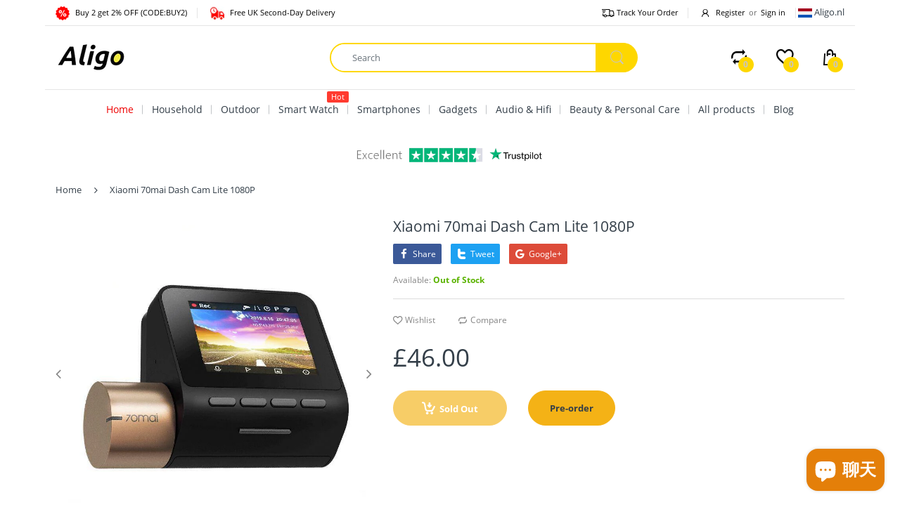

--- FILE ---
content_type: text/css
request_url: https://assets.gorgias.io/chat/2cdae616d2b46329a5de8ecdf39778b8076e6d5a/gorgias.1.14.9.css
body_size: 270
content:
/*!
 * gorgias 1.14.9 
 * License : https://smooch.io/terms
 * 
 * All files located in the node_modules and external directories are
 * externally maintained libraries used by this software which have their
 * own licenses; we recommend you read them, as their terms may differ from
 * the terms above.
 * 
 */@keyframes _3FxKeTOOgcsFroUq6se9N7{0%{width:420px;height:740px}}@keyframes _1GmqPtlICLsWVMg2Kpdx_0{0%{width:365px;height:580px}}@keyframes _36mHeCXpAKdhEsuuD5g8oV{0%{width:345px;height:520px}}@keyframes _1ZWQW0p6AI6UGwBFbdBf9M{0%{width:100%;height:100%}}._2ChX4GFAl1-UBiWknYZyEQ{z-index:999999;border:none;position:fixed;width:80px;height:90px;top:auto!important}._3fQbteJd3oQu4il3LpMKkX.avcHn2VQJenBvoR5hilPG ._2ChX4GFAl1-UBiWknYZyEQ,.avcHn2VQJenBvoR5hilPG ._2ChX4GFAl1-UBiWknYZyEQ{right:0;bottom:0}._3fQbteJd3oQu4il3LpMKkX.avcHn2VQJenBvoR5hilPG ._2ChX4GFAl1-UBiWknYZyEQ{transition:width 0s .3s,height 0s .3s}._3dtqBiGeC8k3yop4A-9Lwm ._2ChX4GFAl1-UBiWknYZyEQ,._3fQbteJd3oQu4il3LpMKkX._3dtqBiGeC8k3yop4A-9Lwm ._2ChX4GFAl1-UBiWknYZyEQ{right:5px;height:109px;bottom:0;transition:height .3s}@media (max-width:767px){._3dtqBiGeC8k3yop4A-9Lwm ._2ChX4GFAl1-UBiWknYZyEQ,._3fQbteJd3oQu4il3LpMKkX._3dtqBiGeC8k3yop4A-9Lwm ._2ChX4GFAl1-UBiWknYZyEQ{width:100%;height:94px;right:0}}@media (min-width:768px) and (max-height:549px){._3dtqBiGeC8k3yop4A-9Lwm ._2ChX4GFAl1-UBiWknYZyEQ,._3fQbteJd3oQu4il3LpMKkX._3dtqBiGeC8k3yop4A-9Lwm ._2ChX4GFAl1-UBiWknYZyEQ{width:345px}}@media (min-width:768px) and (min-height:550px){._3dtqBiGeC8k3yop4A-9Lwm ._2ChX4GFAl1-UBiWknYZyEQ,._3fQbteJd3oQu4il3LpMKkX._3dtqBiGeC8k3yop4A-9Lwm ._2ChX4GFAl1-UBiWknYZyEQ{width:365px}}@media (min-width:1200px) and (min-height:560px){._3dtqBiGeC8k3yop4A-9Lwm ._2ChX4GFAl1-UBiWknYZyEQ,._3fQbteJd3oQu4il3LpMKkX._3dtqBiGeC8k3yop4A-9Lwm ._2ChX4GFAl1-UBiWknYZyEQ{width:420px}}@media (max-width:767px){html._2TELtk5nDKlQudVSivRjpt,html._2TELtk5nDKlQudVSivRjpt body{overflow:hidden;position:relative;-webkit-overflow-scrolling:touch;max-height:100%;height:auto;width:100%}}@media (max-width:767px){._2TELtk5nDKlQudVSivRjpt ._2ChX4GFAl1-UBiWknYZyEQ{width:100%!important;height:100%!important;right:0;left:0;bottom:0;max-height:100%}}@media (min-width:768px) and (max-height:549px){._2TELtk5nDKlQudVSivRjpt ._2ChX4GFAl1-UBiWknYZyEQ{width:345px!important;height:520px!important}}@media (min-width:768px) and (min-height:550px){._2TELtk5nDKlQudVSivRjpt ._2ChX4GFAl1-UBiWknYZyEQ{width:365px!important;height:580px!important}}@media (min-width:1200px) and (min-height:560px){._2TELtk5nDKlQudVSivRjpt ._2ChX4GFAl1-UBiWknYZyEQ{width:420px!important;height:740px!important}}._24n-ftZlG3wDvoWFR8zUnn ._2ChX4GFAl1-UBiWknYZyEQ{position:relative;height:100%;width:100%;max-height:100%}

--- FILE ---
content_type: text/css
request_url: https://assets.gorgias.io/chat/2cdae616d2b46329a5de8ecdf39778b8076e6d5a/frame.1.14.9.css
body_size: 12267
content:
/*!
 * gorgias 1.14.9 
 * License : https://smooch.io/terms
 * 
 * All files located in the node_modules and external directories are
 * externally maintained libraries used by this software which have their
 * own licenses; we recommend you read them, as their terms may differ from
 * the terms above.
 * 
 */.__react_component_tooltip{border-radius:3px;display:inline-block;font-size:13px;left:-999em;opacity:0;padding:8px 21px;position:fixed;pointer-events:none;transition:opacity .3s ease-out;top:-999em;visibility:hidden;z-index:999}.__react_component_tooltip:after,.__react_component_tooltip:before{content:"";width:0;height:0;position:absolute}.__react_component_tooltip.show{opacity:.9;margin-top:0;margin-left:0;visibility:visible}.__react_component_tooltip.type-dark{color:#fff;background-color:#222}.__react_component_tooltip.type-dark.place-top:after{border-top-color:#222;border-top-style:solid;border-top-width:6px}.__react_component_tooltip.type-dark.place-bottom:after{border-bottom-color:#222;border-bottom-style:solid;border-bottom-width:6px}.__react_component_tooltip.type-dark.place-left:after{border-left-color:#222;border-left-style:solid;border-left-width:6px}.__react_component_tooltip.type-dark.place-right:after{border-right-color:#222;border-right-style:solid;border-right-width:6px}.__react_component_tooltip.type-dark.border{border:1px solid #fff}.__react_component_tooltip.type-dark.border.place-top:before{border-top:8px solid #fff}.__react_component_tooltip.type-dark.border.place-bottom:before{border-bottom:8px solid #fff}.__react_component_tooltip.type-dark.border.place-left:before{border-left:8px solid #fff}.__react_component_tooltip.type-dark.border.place-right:before{border-right:8px solid #fff}.__react_component_tooltip.type-success{color:#fff;background-color:#8dc572}.__react_component_tooltip.type-success.place-top:after{border-top-color:#8dc572;border-top-style:solid;border-top-width:6px}.__react_component_tooltip.type-success.place-bottom:after{border-bottom-color:#8dc572;border-bottom-style:solid;border-bottom-width:6px}.__react_component_tooltip.type-success.place-left:after{border-left-color:#8dc572;border-left-style:solid;border-left-width:6px}.__react_component_tooltip.type-success.place-right:after{border-right-color:#8dc572;border-right-style:solid;border-right-width:6px}.__react_component_tooltip.type-success.border{border:1px solid #fff}.__react_component_tooltip.type-success.border.place-top:before{border-top:8px solid #fff}.__react_component_tooltip.type-success.border.place-bottom:before{border-bottom:8px solid #fff}.__react_component_tooltip.type-success.border.place-left:before{border-left:8px solid #fff}.__react_component_tooltip.type-success.border.place-right:before{border-right:8px solid #fff}.__react_component_tooltip.type-warning{color:#fff;background-color:#f0ad4e}.__react_component_tooltip.type-warning.place-top:after{border-top-color:#f0ad4e;border-top-style:solid;border-top-width:6px}.__react_component_tooltip.type-warning.place-bottom:after{border-bottom-color:#f0ad4e;border-bottom-style:solid;border-bottom-width:6px}.__react_component_tooltip.type-warning.place-left:after{border-left-color:#f0ad4e;border-left-style:solid;border-left-width:6px}.__react_component_tooltip.type-warning.place-right:after{border-right-color:#f0ad4e;border-right-style:solid;border-right-width:6px}.__react_component_tooltip.type-warning.border{border:1px solid #fff}.__react_component_tooltip.type-warning.border.place-top:before{border-top:8px solid #fff}.__react_component_tooltip.type-warning.border.place-bottom:before{border-bottom:8px solid #fff}.__react_component_tooltip.type-warning.border.place-left:before{border-left:8px solid #fff}.__react_component_tooltip.type-warning.border.place-right:before{border-right:8px solid #fff}.__react_component_tooltip.type-error{color:#fff;background-color:#be6464}.__react_component_tooltip.type-error.place-top:after{border-top-color:#be6464;border-top-style:solid;border-top-width:6px}.__react_component_tooltip.type-error.place-bottom:after{border-bottom-color:#be6464;border-bottom-style:solid;border-bottom-width:6px}.__react_component_tooltip.type-error.place-left:after{border-left-color:#be6464;border-left-style:solid;border-left-width:6px}.__react_component_tooltip.type-error.place-right:after{border-right-color:#be6464;border-right-style:solid;border-right-width:6px}.__react_component_tooltip.type-error.border{border:1px solid #fff}.__react_component_tooltip.type-error.border.place-top:before{border-top:8px solid #fff}.__react_component_tooltip.type-error.border.place-bottom:before{border-bottom:8px solid #fff}.__react_component_tooltip.type-error.border.place-left:before{border-left:8px solid #fff}.__react_component_tooltip.type-error.border.place-right:before{border-right:8px solid #fff}.__react_component_tooltip.type-info{color:#fff;background-color:#337ab7}.__react_component_tooltip.type-info.place-top:after{border-top-color:#337ab7;border-top-style:solid;border-top-width:6px}.__react_component_tooltip.type-info.place-bottom:after{border-bottom-color:#337ab7;border-bottom-style:solid;border-bottom-width:6px}.__react_component_tooltip.type-info.place-left:after{border-left-color:#337ab7;border-left-style:solid;border-left-width:6px}.__react_component_tooltip.type-info.place-right:after{border-right-color:#337ab7;border-right-style:solid;border-right-width:6px}.__react_component_tooltip.type-info.border{border:1px solid #fff}.__react_component_tooltip.type-info.border.place-top:before{border-top:8px solid #fff}.__react_component_tooltip.type-info.border.place-bottom:before{border-bottom:8px solid #fff}.__react_component_tooltip.type-info.border.place-left:before{border-left:8px solid #fff}.__react_component_tooltip.type-info.border.place-right:before{border-right:8px solid #fff}.__react_component_tooltip.type-light{color:#222;background-color:#fff}.__react_component_tooltip.type-light.place-top:after{border-top-color:#fff;border-top-style:solid;border-top-width:6px}.__react_component_tooltip.type-light.place-bottom:after{border-bottom-color:#fff;border-bottom-style:solid;border-bottom-width:6px}.__react_component_tooltip.type-light.place-left:after{border-left-color:#fff;border-left-style:solid;border-left-width:6px}.__react_component_tooltip.type-light.place-right:after{border-right-color:#fff;border-right-style:solid;border-right-width:6px}.__react_component_tooltip.type-light.border{border:1px solid #222}.__react_component_tooltip.type-light.border.place-top:before{border-top:8px solid #222}.__react_component_tooltip.type-light.border.place-bottom:before{border-bottom:8px solid #222}.__react_component_tooltip.type-light.border.place-left:before{border-left:8px solid #222}.__react_component_tooltip.type-light.border.place-right:before{border-right:8px solid #222}.__react_component_tooltip.place-top{margin-top:-10px}.__react_component_tooltip.place-top:before{border-left:10px solid transparent;border-right:10px solid transparent;bottom:-8px;left:50%;margin-left:-10px}.__react_component_tooltip.place-top:after{border-left:8px solid transparent;border-right:8px solid transparent;bottom:-6px;left:50%;margin-left:-8px}.__react_component_tooltip.place-bottom{margin-top:10px}.__react_component_tooltip.place-bottom:before{border-left:10px solid transparent;border-right:10px solid transparent;top:-8px;left:50%;margin-left:-10px}.__react_component_tooltip.place-bottom:after{border-left:8px solid transparent;border-right:8px solid transparent;top:-6px;left:50%;margin-left:-8px}.__react_component_tooltip.place-left{margin-left:-10px}.__react_component_tooltip.place-left:before{border-top:6px solid transparent;border-bottom:6px solid transparent;right:-8px;top:50%;margin-top:-5px}.__react_component_tooltip.place-left:after{border-top:5px solid transparent;border-bottom:5px solid transparent;right:-6px;top:50%;margin-top:-4px}.__react_component_tooltip.place-right{margin-left:10px}.__react_component_tooltip.place-right:before{border-top:6px solid transparent;border-bottom:6px solid transparent;left:-8px;top:50%;margin-top:-5px}.__react_component_tooltip.place-right:after{border-top:5px solid transparent;border-bottom:5px solid transparent;left:-6px;top:50%;margin-top:-4px}.__react_component_tooltip .multi-line{display:block;padding:2px 0;text-align:center}.sk-three-bounce{height:18px}.sk-three-bounce>div{width:18px;height:18px;background-color:currentColor;border-radius:100%;display:inline-block;animation:sk-bouncedelay 1.4s infinite ease-in-out;animation-fill-mode:both}.sk-three-bounce>div:first-child{animation-delay:-.32s}.sk-three-bounce>div:nth-child(2){animation-delay:-.16s}@keyframes sk-bouncedelay{0%,80%,to{transform:scale(0);-webkit-transform:scale(0)}40%{transform:scale(1);-webkit-transform:scale(1)}}.form-group{margin-bottom:15px}.form-control{display:block;width:100%;height:34px;padding:6px 12px;font-size:14px;line-height:1.42857143;color:#555;background-color:#fff;background-image:none;border:1px solid #ccc;border-radius:4px;box-shadow:inset 0 1px 1px rgba(0,0,0,.075);transition:border-color .15s ease-in-out,box-shadow .15s ease-in-out}.form-control:focus{border-color:#66afe9;outline:0;box-shadow:inset 0 1px 1px rgba(0,0,0,.075),0 0 8px rgba(102,175,233,.6)}.form-control::-moz-placeholder{color:#999;opacity:1}.form-control:-ms-input-placeholder{color:#999}.form-control::-webkit-input-placeholder{color:#999}.form-control::-ms-expand{border:0;background-color:transparent}.form-control[disabled],.form-control[readonly],fieldset[disabled] .form-control{background-color:#eee;opacity:1}.form-control[disabled],fieldset[disabled] .form-control{cursor:not-allowed}textarea.form-control{height:auto}.has-feedback{position:relative}.has-feedback .form-control{padding-right:42.5px}.form-control-feedback{position:absolute;top:0;right:0;z-index:2;display:block;width:34px;height:34px;line-height:34px;text-align:center;pointer-events:none}.form-group-lg .form-control+.form-control-feedback,.input-group-lg+.form-control-feedback,.input-lg+.form-control-feedback{width:46px;height:46px;line-height:46px}.form-group-sm .form-control+.form-control-feedback,.input-group-sm+.form-control-feedback,.input-sm+.form-control-feedback{width:30px;height:30px;line-height:30px}.has-feedback label~.form-control-feedback{top:25px}.has-feedback label.sr-only~.form-control-feedback{top:0}.help-block{display:block;margin-top:5px;margin-bottom:10px;color:#737373}.input-group{position:relative;display:table;border-collapse:separate}.input-group[class*=col-]{float:none;padding-left:0;padding-right:0}.input-group .form-control{position:relative;z-index:2;float:left;width:100%;margin-bottom:0}.input-group .form-control:focus{z-index:3}.input-group-addon,.input-group-btn,.input-group .form-control{display:table-cell}.input-group-addon:not(:first-child):not(:last-child),.input-group-btn:not(:first-child):not(:last-child),.input-group .form-control:not(:first-child):not(:last-child){border-radius:0}.input-group-addon,.input-group-btn{width:1%;white-space:nowrap;vertical-align:middle}.input-group-addon{padding:6px 12px;font-size:14px;font-weight:400;line-height:1;color:#555;text-align:center;background-color:#eee;border:1px solid #ccc;border-radius:4px}.input-group-addon input[type=checkbox],.input-group-addon input[type=radio]{margin-top:0}.input-group-addon:first-child,.input-group-btn:first-child>.btn,.input-group-btn:first-child>.btn-group>.btn,.input-group-btn:first-child>.dropdown-toggle,.input-group-btn:last-child>.btn-group:not(:last-child)>.btn,.input-group-btn:last-child>.btn:not(:last-child):not(.dropdown-toggle),.input-group .form-control:first-child{border-bottom-right-radius:0;border-top-right-radius:0}.input-group-addon:first-child{border-right:0}.input-group-addon:last-child,.input-group-btn:first-child>.btn-group:not(:first-child)>.btn,.input-group-btn:first-child>.btn:not(:first-child),.input-group-btn:last-child>.btn,.input-group-btn:last-child>.btn-group>.btn,.input-group-btn:last-child>.dropdown-toggle,.input-group .form-control:last-child{border-bottom-left-radius:0;border-top-left-radius:0}.input-group-addon:last-child{border-left:0}.input-group-btn{font-size:0;white-space:nowrap}.input-group-btn,.input-group-btn>.btn{position:relative}.input-group-btn>.btn+.btn{margin-left:-1px}.input-group-btn>.btn:active,.input-group-btn>.btn:focus,.input-group-btn>.btn:hover{z-index:2}.input-group-btn:first-child>.btn,.input-group-btn:first-child>.btn-group{margin-right:-1px}.input-group-btn:last-child>.btn,.input-group-btn:last-child>.btn-group{z-index:2;margin-left:-1px}/*! normalize.css v3.0.3 | MIT License | github.com/necolas/normalize.css */html{font-family:sans-serif;-ms-text-size-adjust:100%;-webkit-text-size-adjust:100%}body{margin:0}article,aside,details,figcaption,figure,footer,header,hgroup,main,menu,nav,section,summary{display:block}audio,canvas,progress,video{display:inline-block;vertical-align:baseline}audio:not([controls]){display:none;height:0}[hidden],template{display:none}a{background-color:transparent}a:active,a:hover{outline:0}abbr[title]{border-bottom:1px dotted}b,strong{font-weight:700}dfn{font-style:italic}h1{font-size:2em;margin:.67em 0}mark{background:#ff0;color:#000}small{font-size:80%}sub,sup{font-size:75%;line-height:0;position:relative;vertical-align:baseline}sup{top:-.5em}sub{bottom:-.25em}img{border:0}svg:not(:root){overflow:hidden}figure{margin:1em 40px}hr{box-sizing:content-box;height:0}pre{overflow:auto}code,kbd,pre,samp{font-family:monospace,monospace;font-size:1em}button,input,optgroup,select,textarea{color:inherit;font:inherit;margin:0}button{overflow:visible}button,select{text-transform:none}button,html input[type=button],input[type=reset],input[type=submit]{-webkit-appearance:button;cursor:pointer}button[disabled],html input[disabled]{cursor:default}button::-moz-focus-inner,input::-moz-focus-inner{border:0;padding:0}input{line-height:normal}input[type=checkbox],input[type=radio]{box-sizing:border-box;padding:0}input[type=number]::-webkit-inner-spin-button,input[type=number]::-webkit-outer-spin-button{height:auto}input[type=search]{-webkit-appearance:textfield;box-sizing:content-box}input[type=search]::-webkit-search-cancel-button,input[type=search]::-webkit-search-decoration{-webkit-appearance:none}fieldset{border:1px solid silver;margin:0 2px;padding:.35em .625em .75em}legend{border:0;padding:0}textarea{overflow:auto}optgroup{font-weight:700}table{border-collapse:collapse;border-spacing:0}.sr-only,td,th{padding:0}.sr-only{position:absolute;width:1px;height:1px;margin:-1px;overflow:hidden;clip:rect(0,0,0,0);border:0}.button-display{transform-origin:bottom right;bottom:100px}.button-display.appear{opacity:0;animation:appear-button-frames .3s cubic-bezier(.62,.28,.23,.99);animation-delay:0s;animation-fill-mode:both}.widget-sm .button-display.appear{opacity:1;animation:none;-webkit-animation:none}.button-display.close{animation:close-button-frames .3s cubic-bezier(.62,.28,.23,.99);animation-delay:0s;animation-fill-mode:both}.widget-sm .button-display.close{opacity:0;transform:scale(0);animation:none;-webkit-animation:none}.button-display.init{transform:scale(0);opacity:0}.widget-lg .button-display.init{bottom:-610px}.widget-md .button-display.init{bottom:-450px}.widget-sm .button-display.init{bottom:-390px}@keyframes appear-button-frames{0%{opacity:0;transform:scale(0);bottom:90px}.widget-sm 0%{bottom:0}1%{opacity:0;transform:scale(1)}to{opacity:1;bottom:100px}.widget-sm to{bottom:0}}@keyframes close-button-frames{0%{opacity:1;bottom:100px}.widget-sm 0%{bottom:0}99%{opacity:0;transform:scale(1)}to{opacity:0;transform:scale(0);bottom:90px}.widget-sm to{bottom:0}}.tab-display{top:0}.noselect{-webkit-user-select:none;-moz-user-select:none;-ms-user-select:none;user-select:none;-webkit-touch-callout:none;-khtml-user-select:none}.unread-badge{background-color:#e54054;border-radius:100px;box-shadow:0 0 0 1px #cf2615;color:#fff;padding:0 6px;font-size:12px;font-weight:400;line-height:18px}#messenger-button .unread-badge{position:absolute;top:0}#header .unread-badge{position:absolute;top:11px;left:10px}#messenger-button{position:fixed;right:20px;background:#116efa;width:58px;height:58px;border-radius:50%;box-shadow:0 2px 5px 0 rgba(0,0,0,.26);z-index:3!important;cursor:pointer;transform-origin:bottom;bottom:30px;opacity:1;transform:scale(1)}#messenger-button .fa-times{color:#fff;font-size:25px;margin-top:27%;margin-left:33%}#messenger-button.messenger-button-shown{animation:messenger-button-shown-frames .3s cubic-bezier(.62,.28,.23,.99);animation-delay:.2s;animation-fill-mode:both}#messenger-button.messenger-button-hidden{animation:messenger-button-hidden-frames .3s cubic-bezier(.62,.28,.23,.99);animation-delay:0s;animation-fill-mode:both}.widget-xs #messenger-button.messenger-button-hidden{animation:messenger-button-hidden-frames-xs .3s cubic-bezier(.62,.28,.23,.99);animation-delay:0s;animation-fill-mode:both}#messenger-button .default-icon{border-radius:100px;box-shadow:0 13px 26px 0 rgba(0,0,0,.2);width:55%;height:55%;margin-left:50%;margin-top:50%;transform:translate(-50%,-50%)}#messenger-button .default-icon svg{width:100%}#messenger-button .messenger-button-icon{border-radius:50%;overflow:hidden;width:100%;height:100%}#messenger-button .messenger-button-icon img{max-width:100%;height:auto}#messenger-button .widget-icon-enter{transition:opacity .4s .5s,top .4s .5s;top:3px;opacity:0}#messenger-button .widget-icon-enter.widget-icon-enter-active,#messenger-button .widget-icon-leave{transition:opacity .4s .5s,top .4s .5s;opacity:1;top:0}#messenger-button .widget-icon-leave.widget-icon-leave-active{top:-3px;opacity:0}#messenger-button .messenger-icon{transition:opacity .2s .04s,top .2s .04s;opacity:1;position:absolute;top:0;height:100%;width:100%}#messenger-button .messenger-icon.messenger-close-icon{width:100%;height:100%;display:flex;justify-content:center;align-items:center}#messenger-button .messenger-icon.messenger-icon-hidden-down{transition:opacity .1s,top .1s;opacity:0;position:relative;top:-15px}#messenger-button .messenger-icon.messenger-icon-hidden-up{transition:opacity .2s,top .2s;opacity:0;position:relative;top:15px}@keyframes messenger-button-shown-frames{0%{transform:scale(0);bottom:20px;opacity:0}1%{transform:scale(1);bottom:20px;opacity:0}to{bottom:30px;opacity:1}}@keyframes messenger-button-hidden-frames{0%{bottom:30px;opacity:1;transform:scale(1)}99%{bottom:20px;opacity:0;transform:scale(1)}to{bottom:20px;opacity:0;transform:scale(0)}}@keyframes messenger-button-hidden-frames-xs{0%{bottom:130px;right:14px;opacity:1;transform:scale(1)}99%{bottom:100px;right:14px;opacity:0;transform:scale(1)}to{bottom:100px;right:14px;opacity:0;transform:scale(0)}}/*!
 *  Font Awesome custom set up
 */@font-face{font-family:FontAwesome-WebMessenger;src:url(https://netdna.bootstrapcdn.com/font-awesome/4.5.0/fonts/fontawesome-webfont.eot);src:url(https://netdna.bootstrapcdn.com/font-awesome/4.5.0/fonts/fontawesome-webfont.eot#iefix) format("embedded-opentype"),url(https://netdna.bootstrapcdn.com/font-awesome/4.5.0/fonts/fontawesome-webfont.woff2) format("woff2"),url(https://netdna.bootstrapcdn.com/font-awesome/4.5.0/fonts/fontawesome-webfont.woff) format("woff"),url(https://netdna.bootstrapcdn.com/font-awesome/4.5.0/fonts/fontawesome-webfont.ttf) format("truetype"),url(https://netdna.bootstrapcdn.com/font-awesome/4.5.0/fonts/fontawesome-webfont.svg#fontawesomeregular) format("svg");font-weight:400;font-style:normal}.fa{display:inline-block;font:normal normal normal 14px/1 FontAwesome-WebMessenger;font-size:inherit;text-rendering:auto;-webkit-font-smoothing:antialiased;-moz-osx-font-smoothing:grayscale}.fa-envelope-o:before{content:"\F003"}.fa-check:before{content:"\F00C"}.fa-times:before{content:"\F00D"}.fa-arrow-left:before{content:"\F060"}.fa-camera:before{content:"\F030"}.fa-paper-plane:before{content:"\F1D8"}.fa-paper-plane-o:before{content:"\F1D9"}.fa-ellipsis-h:before{content:"\F141"}.fa-phone:before{content:"\F095"}.fa-chevron-right:before{content:"\F054"}.form-group{position:relative}.form-group.has-feedback label+div div:not(.input-group) input{-webkit-box-shadow:0 0 0 1000px #f4f6f8 inset!important}.form-group.has-feedback label+div div input{height:38px;border:1px solid rgba(71,69,123,.12);-webkit-appearance:none;-webkit-box-shadow:0 0 0 1000px #fff inset!important}.form-group.has-feedback label+div div input::placeholder{color:#9ba4b3}.form-group.has-feedback label+div div input:-webkit-autofill{-webkit-text-fill-color:#555!important}.form-group.has-feedback label+div div input[readonly]{cursor:default}.form-group.has-feedback label+div div .btn{display:flex;height:38px;width:38px}.form-group.has-feedback label+div div .btn .btn__submit-arrow-icon{margin:0 -50%}.form-group.has-feedback .form-control-feedback{height:24px;width:24px;right:.5em}.form-group.has-feedback *{line-height:1.42857143}.form-group.has-feedback .help-block{overflow:hidden;color:#e62737;font-size:12px;max-height:0;transition-property:max-height,margin;transition-duration:.3s;transition-timing-function:ease;margin:0}.form-group.has-feedback .help-block.help-block--visible{max-height:2rem;margin:5px 0 10px}.form-group.has-feedback.has-error .form-control{border-color:#f8d2d7;background-color:#fdf0f1;color:#e62737;-webkit-box-shadow:0 0 0 1000px #fdf0f1 inset!important;transition-property:border-color,background-color,color;transition-duration:.15s;transition-timing-function:ease-in-out}.form-group.has-feedback.has-error .form-control:focus{border-color:#ff919a;outline:0;box-shadow:inset 0 1px 1px rgba(0,0,0,.075),0 0 8px rgba(255,145,154,.6);box-shadow:none;border-right:none}.form-group.has-feedback .input-group{padding:0;display:table}.form-group.has-feedback .form-control-feedback{line-height:34px;color:#5ed29d}.form-group.has-feedback .input-group--validated{position:relative}.form-group.has-feedback .input-group--validated input:-webkit-autofill{-webkit-text-fill-color:#9ba4b3!important}.form-group.has-feedback .input-validation{visibility:hidden;opacity:0;transition:opacity .3s ease-out}.form-group.has-feedback .input-validation.input-validation--validated{visibility:visible;opacity:1}.form-group.has-feedback .input-validation.input-validation--validated img{transform:scale(1)}.form-group.has-feedback .input-validation img{top:15%;transform:scale(0);transition:transform .3s cubic-bezier(.17,.89,.32,1.28)}.form-group:last-child{margin-bottom:0}.form-group label{display:inline-block;max-width:100%;height:auto;padding-bottom:5px}.form-group label+select{height:38px;border:1px solid rgba(71,69,123,.12);box-shadow:none;color:#9ba4b3;-webkit-appearance:none;-moz-appearance:none;appearance:none}.form-group label+select::placeholder{color:#9ba4b3}.form-group label+select::-ms-expand{display:none}@-moz-document url-prefix(){.form-group label+select{padding-left:8px}}.form-group label+select:focus{box-shadow:none}.form-group label+select[disabled]{background-color:#f4f6f8;cursor:default}.form-group label+select option{color:#212b35}.form-group label+select option[disabled]{color:#898989}.form-group .select-dropdown-icon{position:absolute;transform:scale(0)}.form-group .select-dropdown-icon.select-dropdown-icon--visible{transform:scale(1)}.form-group .select-dropdown-icon.select-dropdown-icon--select{right:1rem;bottom:1rem}.form-group .select-dropdown-icon.select-dropdown-icon--success{right:.5em;bottom:.5rem;transition:transform .3s cubic-bezier(.17,.89,.32,1.28)}.input-group{padding:5px 0;text-align:left;display:block}.input-group.has-error .input{border-color:#e54054}.input-group.has-error label{color:#e54054}.input-group .input{width:100%}.input-group label{display:block;font-weight:600;font-size:12px;margin-bottom:3px}.input{background-color:#fbfbfb;border:1px solid #e8e8e8;padding:0 9px;border-radius:4px;font-family:Inter,Helvetica Neue,Helvetica,Arial,sans-serif;font-size:13px;background-color:#fff;border:1px solid #fff;padding:0;font:inherit}.input:-moz-placeholder,.input:-ms-input-placeholder,.input::-moz-placeholder,.input::-webkit-input-placeholder,.input::placeholder{color:#00aeff;opacity:1}.input:focus{background-color:#fff;color:#212121;outline:0}.btn{display:inline-block;margin-bottom:0;font-weight:400;text-align:center;vertical-align:middle;touch-action:manipulation;cursor:pointer;background-image:none;border:1px solid transparent;white-space:nowrap;overflow:hidden;text-overflow:ellipsis;padding:6px 12px;font-size:14px;line-height:1.42857143;border-radius:4px;-webkit-user-select:none;-moz-user-select:none;-ms-user-select:none;user-select:none}.btn.active.focus,.btn.active:focus,.btn.focus,.btn:active.focus,.btn:active:focus,.btn:focus{outline:thin dotted;outline:5px auto -webkit-focus-ring-color;outline-offset:-2px}.btn.focus,.btn:focus,.btn:hover{color:#333;outline:0;text-decoration:none;opacity:.8;filter:alpha(opacity=80)}.btn.active,.btn:active{outline:0;background-image:none;box-shadow:inset 0 3px 5px rgba(0,0,0,.125)}.btn.disabled,.btn[disabled],fieldset[disabled] .btn{cursor:not-allowed;opacity:.65;filter:alpha(opacity=65);box-shadow:none}a .btn.disabled,fieldset[disabled] a .btn{pointer-events:none}.btn-primary{color:#fff;background-color:#00aeff;border-color:#00aeff}.btn-primary.focus,.btn-primary:focus{color:#fff;background-color:#008bcc;border-color:#005780}.btn-primary.active,.btn-primary:active,.btn-primary:hover,.open>.dropdown-toggle.btn-primary{color:#fff;background-color:#008bcc;border-color:#0084c2}.btn-primary.active.focus,.btn-primary.active:focus,.btn-primary.active:hover,.btn-primary:active.focus,.btn-primary:active:focus,.btn-primary:active:hover,.open>.dropdown-toggle.btn-primary.focus,.open>.dropdown-toggle.btn-primary:focus,.open>.dropdown-toggle.btn-primary:hover{color:#fff;background-color:#0073a8;border-color:#005780}.btn-primary.active,.btn-primary:active,.open>.dropdown-toggle.btn-primary{background-image:none}.btn-primary.disabled,.btn-primary.disabled.active,.btn-primary.disabled.focus,.btn-primary.disabled:active,.btn-primary.disabled:focus,.btn-primary.disabled:hover,.btn-primary[disabled],.btn-primary[disabled].active,.btn-primary[disabled].focus,.btn-primary[disabled]:active,.btn-primary[disabled]:focus,.btn-primary[disabled]:hover,fieldset[disabled] .btn-primary,fieldset[disabled] .btn-primary.active,fieldset[disabled] .btn-primary.focus,fieldset[disabled] .btn-primary:active,fieldset[disabled] .btn-primary:focus,fieldset[disabled] .btn-primary:hover{background-color:#00aeff;border-color:#00aeff}.btn-primary .badge{color:#00aeff;background-color:#fff}.branding-color-dark .btn-primary{color:#fff}.btn-action-paid{cursor:default;color:#787f8c;background-color:transparent;border-color:#787f8c}.btn-action-paid.focus,.btn-action-paid:focus{color:#787f8c;background-color:transparent;border-color:#3d4148}.btn-action-paid.active,.btn-action-paid:active,.btn-action-paid:hover,.open>.dropdown-toggle.btn-action-paid{color:#787f8c;background-color:transparent;border-color:#5b616b}.btn-action-paid.active.focus,.btn-action-paid.active:focus,.btn-action-paid.active:hover,.btn-action-paid:active.focus,.btn-action-paid:active:focus,.btn-action-paid:active:hover,.open>.dropdown-toggle.btn-action-paid.focus,.open>.dropdown-toggle.btn-action-paid:focus,.open>.dropdown-toggle.btn-action-paid:hover{color:#787f8c;background-color:transparent;border-color:#3d4148}.btn-action-paid.active,.btn-action-paid:active,.open>.dropdown-toggle.btn-action-paid{background-image:none}.btn-action-paid.disabled,.btn-action-paid.disabled.active,.btn-action-paid.disabled.focus,.btn-action-paid.disabled:active,.btn-action-paid.disabled:focus,.btn-action-paid.disabled:hover,.btn-action-paid[disabled],.btn-action-paid[disabled].active,.btn-action-paid[disabled].focus,.btn-action-paid[disabled]:active,.btn-action-paid[disabled]:focus,.btn-action-paid[disabled]:hover,fieldset[disabled] .btn-action-paid,fieldset[disabled] .btn-action-paid.active,fieldset[disabled] .btn-action-paid.focus,fieldset[disabled] .btn-action-paid:active,fieldset[disabled] .btn-action-paid:focus,fieldset[disabled] .btn-action-paid:hover{background-color:transparent;border-color:#787f8c}.btn-action-paid .badge{color:transparent;background-color:#787f8c}.btn-action-paid:active,.btn-action-paid:hover{box-shadow:none;border-color:#787f8c}.btn-action-processing{padding:7px;display:block;cursor:default;border-radius:7px;color:#fff;background-color:#00aeff;border-color:#00aeff}.btn-action-processing.focus,.btn-action-processing:focus{color:#fff;background-color:#008bcc;border-color:#005780}.btn-action-processing.active,.btn-action-processing:active,.btn-action-processing:hover,.open>.dropdown-toggle.btn-action-processing{color:#fff;background-color:#008bcc;border-color:#0084c2}.btn-action-processing.active.focus,.btn-action-processing.active:focus,.btn-action-processing.active:hover,.btn-action-processing:active.focus,.btn-action-processing:active:focus,.btn-action-processing:active:hover,.open>.dropdown-toggle.btn-action-processing.focus,.open>.dropdown-toggle.btn-action-processing:focus,.open>.dropdown-toggle.btn-action-processing:hover{color:#fff;background-color:#0073a8;border-color:#005780}.btn-action-processing.active,.btn-action-processing:active,.open>.dropdown-toggle.btn-action-processing{background-image:none}.btn-action-processing.disabled,.btn-action-processing.disabled.active,.btn-action-processing.disabled.focus,.btn-action-processing.disabled:active,.btn-action-processing.disabled:focus,.btn-action-processing.disabled:hover,.btn-action-processing[disabled],.btn-action-processing[disabled].active,.btn-action-processing[disabled].focus,.btn-action-processing[disabled]:active,.btn-action-processing[disabled]:focus,.btn-action-processing[disabled]:hover,fieldset[disabled] .btn-action-processing,fieldset[disabled] .btn-action-processing.active,fieldset[disabled] .btn-action-processing.focus,fieldset[disabled] .btn-action-processing:active,fieldset[disabled] .btn-action-processing:focus,fieldset[disabled] .btn-action-processing:hover{background-color:#00aeff;border-color:#00aeff}.btn-action-processing .badge{color:#00aeff;background-color:#fff}.btn-action-processing:active,.btn-action-processing:active:hover,.btn-action-processing:hover{box-shadow:none;background-color:#00aeff;border-color:#00aeff}a.btn{text-decoration:none}.btn-link{color:#337ab7;font-weight:400;border-radius:0}.btn-link,.btn-link.active,.btn-link:active,.btn-link[disabled],fieldset[disabled] .btn-link{background-color:transparent;box-shadow:none}.btn-link,.btn-link:active,.btn-link:focus,.btn-link:hover{border-color:transparent}.btn-link:focus,.btn-link:hover{color:#23527c;text-decoration:underline;background-color:transparent}.btn-link[disabled]:focus,.btn-link[disabled]:hover,fieldset[disabled] .btn-link:focus,fieldset[disabled] .btn-link:hover{color:#777;text-decoration:none}.btn-reply-action{color:#fff;background-color:#00aeff;border-color:#00aeff}.btn-reply-action.focus,.btn-reply-action:focus{color:#fff;background-color:#008bcc;border-color:#005780}.btn-reply-action.active,.btn-reply-action:active,.btn-reply-action:hover,.open>.dropdown-toggle.btn-reply-action{color:#fff;background-color:#008bcc;border-color:#0084c2}.btn-reply-action.active.focus,.btn-reply-action.active:focus,.btn-reply-action.active:hover,.btn-reply-action:active.focus,.btn-reply-action:active:focus,.btn-reply-action:active:hover,.open>.dropdown-toggle.btn-reply-action.focus,.open>.dropdown-toggle.btn-reply-action:focus,.open>.dropdown-toggle.btn-reply-action:hover{color:#fff;background-color:#0073a8;border-color:#005780}.btn-reply-action.active,.btn-reply-action:active,.open>.dropdown-toggle.btn-reply-action{background-image:none}.btn-reply-action.disabled,.btn-reply-action.disabled.active,.btn-reply-action.disabled.focus,.btn-reply-action.disabled:active,.btn-reply-action.disabled:focus,.btn-reply-action.disabled:hover,.btn-reply-action[disabled],.btn-reply-action[disabled].active,.btn-reply-action[disabled].focus,.btn-reply-action[disabled]:active,.btn-reply-action[disabled]:focus,.btn-reply-action[disabled]:hover,fieldset[disabled] .btn-reply-action,fieldset[disabled] .btn-reply-action.active,fieldset[disabled] .btn-reply-action.focus,fieldset[disabled] .btn-reply-action:active,fieldset[disabled] .btn-reply-action:focus,fieldset[disabled] .btn-reply-action:hover{background-color:#00aeff;border-color:#00aeff}.btn-reply-action .badge{color:#00aeff;background-color:#fff}.branding-color-dark .btn-reply-action{color:#fff}.intro-section{padding:22px 18px;min-height:90px;height:94px;display:flex;align-items:center}.intro-section.online{background:#4896e4}.intro-section.online .avatar-team-picture-wrapper,.intro-section.online .user-avatars-wrapper{border-color:#4896e4}.intro-section.offline{background:#a1a9b6}.intro-section.offline .avatar-team-picture-wrapper,.intro-section.offline .user-avatars-wrapper{border-color:#a1a9b6}.intro-section .text-column{text-align:left;margin-left:15px}.intro-section .text-column .app-name{color:#fff;font-size:13px;font-weight:700}.intro-section .text-column .intro-text{color:#fff;font-size:16px;line-height:19px;margin-top:4px}.intro-section .app-icon{min-width:50px;width:50px;min-height:50px;height:50px;border-radius:50%}.intro-section .app-icon .default-icon{width:40px;height:40px;margin-top:5px}.intro-section .avatar-team-picture-wrapper,.intro-section .user-avatars-wrapper{display:flex;align-items:center}.intro-section .avatar-team-picture-wrapper .avatar-team-picture img,.intro-section .user-avatars-wrapper .avatar-team-picture img{width:50px!important;height:50px!important}.intro-section .avatar-team-picture-wrapper .user-avatar,.intro-section .user-avatars-wrapper .user-avatar{margin-right:-10px}.intro-section .avatar-team-picture-wrapper .avatar-team-picture,.intro-section .avatar-team-picture-wrapper .user-avatar,.intro-section .user-avatars-wrapper .avatar-team-picture,.intro-section .user-avatars-wrapper .user-avatar{position:relative;border-color:inherit}.intro-section .avatar-team-picture-wrapper .avatar-team-picture .user-initials,.intro-section .avatar-team-picture-wrapper .avatar-team-picture img,.intro-section .avatar-team-picture-wrapper .user-avatar .user-initials,.intro-section .avatar-team-picture-wrapper .user-avatar img,.intro-section .user-avatars-wrapper .avatar-team-picture .user-initials,.intro-section .user-avatars-wrapper .avatar-team-picture img,.intro-section .user-avatars-wrapper .user-avatar .user-initials,.intro-section .user-avatars-wrapper .user-avatar img{border-radius:50px;border-color:inherit;border-style:solid;border-width:1px}.intro-section .avatar-team-picture-wrapper .avatar-team-picture .offline-marker,.intro-section .avatar-team-picture-wrapper .avatar-team-picture .online-marker,.intro-section .avatar-team-picture-wrapper .user-avatar .offline-marker,.intro-section .avatar-team-picture-wrapper .user-avatar .online-marker,.intro-section .user-avatars-wrapper .avatar-team-picture .offline-marker,.intro-section .user-avatars-wrapper .avatar-team-picture .online-marker,.intro-section .user-avatars-wrapper .user-avatar .offline-marker,.intro-section .user-avatars-wrapper .user-avatar .online-marker{position:absolute;bottom:9%;right:10%;width:14px;height:14px;border-radius:10px;border-color:inherit;border-style:solid;border-width:2px}.intro-section .avatar-team-picture-wrapper .avatar-team-picture .offline-marker.online-marker,.intro-section .avatar-team-picture-wrapper .avatar-team-picture .online-marker.online-marker,.intro-section .avatar-team-picture-wrapper .user-avatar .offline-marker.online-marker,.intro-section .avatar-team-picture-wrapper .user-avatar .online-marker.online-marker,.intro-section .user-avatars-wrapper .avatar-team-picture .offline-marker.online-marker,.intro-section .user-avatars-wrapper .avatar-team-picture .online-marker.online-marker,.intro-section .user-avatars-wrapper .user-avatar .offline-marker.online-marker,.intro-section .user-avatars-wrapper .user-avatar .online-marker.online-marker{background:#06d79c}.intro-section .avatar-team-picture-wrapper .avatar-team-picture .offline-marker.offline-marker,.intro-section .avatar-team-picture-wrapper .avatar-team-picture .online-marker.offline-marker,.intro-section .avatar-team-picture-wrapper .user-avatar .offline-marker.offline-marker,.intro-section .avatar-team-picture-wrapper .user-avatar .online-marker.offline-marker,.intro-section .user-avatars-wrapper .avatar-team-picture .offline-marker.offline-marker,.intro-section .user-avatars-wrapper .avatar-team-picture .online-marker.offline-marker,.intro-section .user-avatars-wrapper .user-avatar .offline-marker.offline-marker,.intro-section .user-avatars-wrapper .user-avatar .online-marker.offline-marker{background:#fd9b5a}.intro-section .avatar-team-picture-wrapper .avatar-team-picture.first .user-initials,.intro-section .avatar-team-picture-wrapper .avatar-team-picture.first img,.intro-section .avatar-team-picture-wrapper .avatar-team-picture.last .user-initials,.intro-section .avatar-team-picture-wrapper .avatar-team-picture.last img,.intro-section .avatar-team-picture-wrapper .user-avatar.first .user-initials,.intro-section .avatar-team-picture-wrapper .user-avatar.first img,.intro-section .avatar-team-picture-wrapper .user-avatar.last .user-initials,.intro-section .avatar-team-picture-wrapper .user-avatar.last img,.intro-section .user-avatars-wrapper .avatar-team-picture.first .user-initials,.intro-section .user-avatars-wrapper .avatar-team-picture.first img,.intro-section .user-avatars-wrapper .avatar-team-picture.last .user-initials,.intro-section .user-avatars-wrapper .avatar-team-picture.last img,.intro-section .user-avatars-wrapper .user-avatar.first .user-initials,.intro-section .user-avatars-wrapper .user-avatar.first img,.intro-section .user-avatars-wrapper .user-avatar.last .user-initials,.intro-section .user-avatars-wrapper .user-avatar.last img{width:32px!important;height:32px!important;font-size:12px}.intro-section .avatar-team-picture-wrapper .avatar-team-picture.first .offline-marker,.intro-section .avatar-team-picture-wrapper .avatar-team-picture.first .online-marker,.intro-section .avatar-team-picture-wrapper .avatar-team-picture.last .offline-marker,.intro-section .avatar-team-picture-wrapper .avatar-team-picture.last .online-marker,.intro-section .avatar-team-picture-wrapper .user-avatar.first .offline-marker,.intro-section .avatar-team-picture-wrapper .user-avatar.first .online-marker,.intro-section .avatar-team-picture-wrapper .user-avatar.last .offline-marker,.intro-section .avatar-team-picture-wrapper .user-avatar.last .online-marker,.intro-section .user-avatars-wrapper .avatar-team-picture.first .offline-marker,.intro-section .user-avatars-wrapper .avatar-team-picture.first .online-marker,.intro-section .user-avatars-wrapper .avatar-team-picture.last .offline-marker,.intro-section .user-avatars-wrapper .avatar-team-picture.last .online-marker,.intro-section .user-avatars-wrapper .user-avatar.first .offline-marker,.intro-section .user-avatars-wrapper .user-avatar.first .online-marker,.intro-section .user-avatars-wrapper .user-avatar.last .offline-marker,.intro-section .user-avatars-wrapper .user-avatar.last .online-marker{width:10px;height:10px;right:15%}.intro-section .avatar-team-picture-wrapper .avatar-team-picture.first,.intro-section .avatar-team-picture-wrapper .user-avatar.first,.intro-section .user-avatars-wrapper .avatar-team-picture.first,.intro-section .user-avatars-wrapper .user-avatar.first{z-index:1}.intro-section .avatar-team-picture-wrapper .avatar-team-picture.middle,.intro-section .avatar-team-picture-wrapper .user-avatar.middle,.intro-section .user-avatars-wrapper .avatar-team-picture.middle,.intro-section .user-avatars-wrapper .user-avatar.middle{z-index:3}.intro-section .avatar-team-picture-wrapper .avatar-team-picture.middle .user-initials,.intro-section .avatar-team-picture-wrapper .avatar-team-picture.middle img,.intro-section .avatar-team-picture-wrapper .user-avatar.middle .user-initials,.intro-section .avatar-team-picture-wrapper .user-avatar.middle img,.intro-section .user-avatars-wrapper .avatar-team-picture.middle .user-initials,.intro-section .user-avatars-wrapper .avatar-team-picture.middle img,.intro-section .user-avatars-wrapper .user-avatar.middle .user-initials,.intro-section .user-avatars-wrapper .user-avatar.middle img{width:40px!important;height:40px!important;font-size:16px}.intro-section .avatar-team-picture-wrapper .avatar-team-picture.middle .offline-marker,.intro-section .avatar-team-picture-wrapper .avatar-team-picture.middle .online-marker,.intro-section .avatar-team-picture-wrapper .user-avatar.middle .offline-marker,.intro-section .avatar-team-picture-wrapper .user-avatar.middle .online-marker,.intro-section .user-avatars-wrapper .avatar-team-picture.middle .offline-marker,.intro-section .user-avatars-wrapper .avatar-team-picture.middle .online-marker,.intro-section .user-avatars-wrapper .user-avatar.middle .offline-marker,.intro-section .user-avatars-wrapper .user-avatar.middle .online-marker{right:10%;width:12px;height:12px}.intro-section .avatar-team-picture-wrapper .avatar-team-picture.last,.intro-section .avatar-team-picture-wrapper .user-avatar.last,.intro-section .user-avatars-wrapper .avatar-team-picture.last,.intro-section .user-avatars-wrapper .user-avatar.last{z-index:2;margin-right:0}.intro-section .avatar-team-picture-wrapper .avatar-team-picture.first.last,.intro-section .avatar-team-picture-wrapper .user-avatar.first.last,.intro-section .user-avatars-wrapper .avatar-team-picture.first.last,.intro-section .user-avatars-wrapper .user-avatar.first.last{margin-right:0}.intro-section .avatar-team-picture-wrapper .avatar-team-picture.first.last .user-initials,.intro-section .avatar-team-picture-wrapper .avatar-team-picture.first.last img,.intro-section .avatar-team-picture-wrapper .user-avatar.first.last .user-initials,.intro-section .avatar-team-picture-wrapper .user-avatar.first.last img,.intro-section .user-avatars-wrapper .avatar-team-picture.first.last .user-initials,.intro-section .user-avatars-wrapper .avatar-team-picture.first.last img,.intro-section .user-avatars-wrapper .user-avatar.first.last .user-initials,.intro-section .user-avatars-wrapper .user-avatar.first.last img{width:50px!important;height:50px!important;font-size:18px}.intro-section .avatar-team-picture-wrapper .avatar-team-picture.first.last .offline-marker,.intro-section .avatar-team-picture-wrapper .avatar-team-picture.first.last .online-marker,.intro-section .avatar-team-picture-wrapper .user-avatar.first.last .offline-marker,.intro-section .avatar-team-picture-wrapper .user-avatar.first.last .online-marker,.intro-section .user-avatars-wrapper .avatar-team-picture.first.last .offline-marker,.intro-section .user-avatars-wrapper .avatar-team-picture.first.last .online-marker,.intro-section .user-avatars-wrapper .user-avatar.first.last .offline-marker,.intro-section .user-avatars-wrapper .user-avatar.first.last .online-marker{right:10%;width:14px;height:14px}.intro-section .business-hours-back-badge{border-radius:50px;background:#959ca6;color:#fff;padding:0 10px;width:auto;margin-top:6px;display:inline-block}#header{box-shadow:0 2px 23px 0 rgba(57,57,57,.26);position:relative;z-index:2;text-align:center}.ie11 #header.fixed-intro{height:98px}.widget-xs #header{border-radius:0}.widget-xs #header .close-handle{display:block}#header .fa{line-height:28px;color:#333;font-size:15px}#header .close-handle{display:none;cursor:pointer;position:absolute;top:12px;right:12px}#header .close-handle .fa{font-size:17px;font-weight:lighter}#header .back-handle{cursor:pointer;display:inline-block;margin-right:8px;height:30px}#header .settings-content{display:inline-block;height:94px;margin-top:-2px;margin-left:-15px}#header .settings-content>div{margin-top:2px;margin-left:15px}#badge{position:absolute;top:11px;left:10px}#settings-handle{cursor:pointer;position:absolute;top:7px;right:32px;width:25px;display:none}.appear #settings-handle{display:block}#settings-header{box-shadow:0 2px 23px 0 rgba(57,57,57,.26);position:relative;z-index:2}.ie11 #settings-header.fixed-intro{height:98px}.widget-xs #settings-header{border-radius:0}.widget-xs #settings-header .close-handle{display:block}#settings-header .fa{line-height:28px;color:#333;font-size:15px}#settings-header .close-handle{display:none;cursor:pointer;position:absolute;top:12px;right:12px}#settings-header .close-handle .fa{font-size:17px;font-weight:lighter}#settings-header .back-handle{cursor:pointer;display:inline-block;margin-right:8px;height:30px}#settings-header .settings-content{display:inline-block;height:94px;margin-top:-2px;margin-left:-15px}#settings-header .settings-content>div{margin-top:2px;margin-left:15px}.branding-color-dark #header,.branding-color-dark #header .fa,.branding-color-dark #settings-header,.branding-color-dark #settings-header .fa{color:#fff}.notification-container{box-shadow:0 1px 3px rgba(0,0,0,.1);position:absolute;width:100%;z-index:1}.notification-container .notification{overflow:hidden;width:100%;border-top:1px solid rgba(0,0,0,.1);background-color:#fff}.notification-container .notification p{margin:18px}.notification-container .notification p a{color:#00aeff}.notification-container .notification p .notification-close{font-size:20px;font-weight:600;position:absolute;top:0;right:10px;display:block;width:22px;height:32px;padding-left:10px;text-decoration:none;color:gray}.notification-container .notification.notification-error{margin-top:94px;background-color:#e54054;color:#fff}.notification-container .notification.notification-error .notification-close{color:#fff}.notification-container .notification-enter{height:0}.notification-container .notification-enter-active{transition:height .5s;height:56px}.notification-container .notification-exit{height:56px}.notification-container .notification-exit-active{transition:height .5s;height:0}#conversation{position:relative;padding:0;overflow-y:auto;overflow-x:hidden;margin-right:2px;-webkit-overflow-scrolling:auto;transition:padding-top .5s;display:flex;flex-direction:column}#conversation,.widget-xs #conversation{height:calc(100% - 151px)}#conversation .messages{padding:15px 20px 0;width:100%;flex-grow:1;border-bottom:1px solid transparent}#conversation .fetch-history{width:100%;text-align:center;font-style:italic;color:rgba(44,66,103,.46);padding-top:24px;padding-bottom:5px}#conversation .row{clear:both;padding-bottom:0;padding-top:2px;margin-bottom:3px}#conversation .row.row-appmaker-first{margin-top:10px}#conversation .row.row-appmaker-first .msg-wrapper .msg,#conversation .row.row-appmaker-first .msg-wrapper .msg-image{border-top-left-radius:2px}#conversation .row.row-appmaker-last{margin-bottom:10px}#conversation .row.row-appuser-first .msg-wrapper .msg,#conversation .row.row-appuser-first .msg-wrapper .msg-image{border-top-right-radius:2px}#conversation .row.row-appuser-last{margin-bottom:10px}#conversation .row .msg-wrapper{max-width:100%;position:relative;display:inline-block}#conversation .row .msg-wrapper .msg,#conversation .row .msg-wrapper .msg-image{background-color:#eee;color:#424242;max-width:100%;padding:3px;font-size:14px;overflow:hidden;position:relative;display:flex;flex-direction:row;line-height:1.25;border-radius:14px;border-left-color:#00aeff;transition:opacity .15s;overflow-wrap:break-word;word-break:break-word;word-wrap:break-word}#conversation .row .msg-wrapper .msg-image.msg-carousel,#conversation .row .msg-wrapper .msg.msg-carousel{background-color:transparent;max-width:100%!important;margin-left:-45px}#conversation .row .msg-wrapper .msg-image.msg-carousel .carousel-container .scroll-container,#conversation .row .msg-wrapper .msg.msg-carousel .carousel-container .scroll-container{-ms-overflow-style:none;overflow:-moz-scrollbars-none;-moz-user-select:none;-khtml-user-select:none;-webkit-user-select:none;-o-user-select:none;-ms-user-select:none}#conversation .row .msg-wrapper .msg-image.msg-carousel .carousel-container .scroll-container::-webkit-scrollbar,#conversation .row .msg-wrapper .msg.msg-carousel .carousel-container .scroll-container::-webkit-scrollbar{display:none;width:0!important}#conversation .row .msg-wrapper .msg-image.msg-carousel .carousel-container .scroll-container .carousel-content,#conversation .row .msg-wrapper .msg.msg-carousel .carousel-container .scroll-container .carousel-content{-moz-user-select:text;-khtml-user-select:text;-webkit-user-select:text;-o-user-select:text;-ms-user-select:text}#conversation .row .msg-wrapper .msg-image.msg-carousel .carousel-container .carousel-item .btn:active,#conversation .row .msg-wrapper .msg.msg-carousel .carousel-container .carousel-item .btn:active{box-shadow:none}#conversation .row .msg-wrapper .msg-image:after,#conversation .row .msg-wrapper .msg:after{right:100%;border-color:hsla(0,0%,93%,0);border-right-color:#fff}#conversation .row .msg-wrapper .msg-image a.link,#conversation .row .msg-wrapper .msg-image a.link:visited,#conversation .row .msg-wrapper .msg a.link,#conversation .row .msg-wrapper .msg a.link:visited{color:#00aeff}#conversation .row .msg-wrapper .msg-image .imageloader,#conversation .row .msg-wrapper .msg .imageloader{display:block;overflow:hidden;text-align:center;height:100%;width:100%;position:relative}#conversation .row .msg-wrapper .msg-image .carousel-item .imageloader img,#conversation .row .msg-wrapper .msg .carousel-item .imageloader img{width:100%;height:auto;max-width:none;position:absolute;top:50%;left:50%;transform:translate(-50%,-50%)}#conversation .row .msg-wrapper .msg-image .carousel-item .imageloader.wide img,#conversation .row .msg-wrapper .msg .carousel-item .imageloader.wide img{height:100%;width:auto}#conversation .row .msg-wrapper .msg-image .preloader-container,#conversation .row .msg-wrapper .msg .preloader-container{min-width:150px;min-height:100px}#conversation .row .msg-wrapper .msg-image .preloader-container img,#conversation .row .msg-wrapper .msg .preloader-container img{max-width:100%}#conversation .row .msg-wrapper .msg-image .image-container,#conversation .row .msg-wrapper .msg .image-container{position:relative}#conversation .row .msg-wrapper .msg-image .image-overlay,#conversation .row .msg-wrapper .msg .image-overlay{position:absolute;width:100%;height:100%;background-color:hsla(0,0%,100%,.5)}#conversation .row .msg-wrapper .msg-image .spinner,#conversation .row .msg-wrapper .msg .spinner{position:absolute;top:50%;left:50%;transform:translate(-50%,-50%)}#conversation .row .msg-wrapper .msg-image img,#conversation .row .msg-wrapper .msg img{max-width:100%;height:auto;display:block}#conversation .row .msg-wrapper .msg-image .three-bounce .bounce1,#conversation .row .msg-wrapper .msg-image .three-bounce .bounce2,#conversation .row .msg-wrapper .msg-image .three-bounce .bounce3,#conversation .row .msg-wrapper .msg .three-bounce .bounce1,#conversation .row .msg-wrapper .msg .three-bounce .bounce2,#conversation .row .msg-wrapper .msg .three-bounce .bounce3{height:15px;width:15px;background-color:#00aeff}#conversation .row .msg-wrapper .msg-image .action,#conversation .row .msg-wrapper .msg .action{margin-bottom:5px}#conversation .row .msg-wrapper .msg-image .action .btn,#conversation .row .msg-wrapper .msg .action .btn{display:block;white-space:inherit;transition:width .1s;border-radius:7px;margin-right:8px;margin-left:8px}#conversation .row .msg-wrapper .msg-image .action:last-child,#conversation .row .msg-wrapper .msg .action:last-child{margin-bottom:0}#conversation .row .msg-wrapper .msg-image .message-text,#conversation .row .msg-wrapper .msg .message-text{display:inline-block}#conversation .row .msg-wrapper .msg-image .message-item,#conversation .row .msg-wrapper .msg .message-item{padding:8px 13px 0;line-height:1.3}#conversation .row .msg-wrapper .msg-image .message-item.message-form,#conversation .row .msg-wrapper .msg .message-item.message-form{width:100%;padding:20px}#conversation .row .msg-wrapper .msg-image .last-item,#conversation .row .msg-wrapper .msg .last-item{padding-bottom:9px}#conversation .row .msg-wrapper .msg-image .message-location-loading,#conversation .row .msg-wrapper .msg .message-location-loading{padding:0;margin:6px 30px}#conversation .row .msg-wrapper .msg-image .message-location-loading .fading-circle,#conversation .row .msg-wrapper .msg .message-location-loading .fading-circle{width:23px;height:23px}#conversation .row .msg-wrapper .msg-image .msg-unsent,#conversation .row .msg-wrapper .msg .msg-unsent{opacity:.3}#conversation .row .msg-wrapper .msg-image .message-separator,#conversation .row .msg-wrapper .msg .message-separator{margin-left:13px;margin-right:13px;margin-top:-9px;padding-bottom:9px}#conversation .row .msg-wrapper .message-text{display:inline-block}#conversation .row .msg-wrapper .message-text span{line-height:1.5}#conversation .row .msg-wrapper .msg-form{width:100%;background-color:#fff;border-radius:8px;box-shadow:0 12px 24px 0 rgba(71,69,123,.16),0 4px 8px 0 rgba(71,69,123,.12);transition:border .3s ease-in-out,box-shadow .3s ease-in-out}#conversation .row .msg-wrapper .msg-form.form-submitted{border:1px solid rgba(71,69,123,.12);box-shadow:none}#conversation .row .msg-wrapper .message-separator{border-bottom:1px solid rgba(66,66,66,.3)}#conversation .row.left-row .msg-wrapper .msg,#conversation .row.left-row .msg-wrapper .msg-image{background-color:#f9fafa;color:#424242;margin-left:6px}.widget-lg #conversation .row.left-row .msg-wrapper .msg,.widget-lg #conversation .row.left-row .msg-wrapper .msg-image{max-width:284px}.widget-md #conversation .row.left-row .msg-wrapper .msg,.widget-md #conversation .row.left-row .msg-wrapper .msg-image{max-width:230px}.widget-sm #conversation .row.left-row .msg-wrapper .msg,.widget-sm #conversation .row.left-row .msg-wrapper .msg-image{max-width:210px}.widget-xs #conversation .row.left-row .msg-wrapper .msg,.widget-xs #conversation .row.left-row .msg-wrapper .msg-image{max-width:70vw}#conversation .row.left-row .msg-wrapper .msg-image:after,#conversation .row.left-row .msg-wrapper .msg:after{left:100%;border-color:rgba(0,174,255,0);border-left-color:inherit}#conversation .row.left-row .msg-wrapper .msg-image:not(.msg-text){background-color:transparent}#conversation .row.left-row .msg-wrapper .message-separator{border-bottom:1px solid hsla(0,0%,100%,.3)}#conversation .row.right-row .msg-wrapper{display:flex;flex-direction:row-reverse}#conversation .row.right-row .msg-wrapper .msg,#conversation .row.right-row .msg-wrapper .msg-image{color:#fff}#conversation .row.right-row .msg-wrapper .msg-image:after,#conversation .row.right-row .msg-wrapper .msg:after{left:100%;border-color:rgba(0,174,255,0);border-left-color:inherit}#conversation .row.right-row .msg-wrapper .msg-image a.link,#conversation .row.right-row .msg-wrapper .msg-image a.link:visited,#conversation .row.right-row .msg-wrapper .msg a.link,#conversation .row.right-row .msg-wrapper .msg a.link:visited{color:#fff}#conversation .row.right-row .msg-wrapper .msg{background-color:#00aeff}#conversation .row.right-row .msg-wrapper .msg-image{background-color:transparent}#conversation .row .clear{clear:both}#conversation .row::-webkit-scrollbar-track{border-radius:10px;box-shadow:inset 0 -6px 0 0 #fff,inset 0 6px 0 0 #fff;background-color:#f4f4f4}#conversation .row::-webkit-scrollbar{width:8px;background-color:#fff}#conversation .row::-webkit-scrollbar-thumb{border-radius:10px;box-shadow:inset 0 -6px 0 0 #fff,inset 0 6px 0 0 #fff;background-color:hsla(0,0%,82%,.97)}#conversation .row .logo{padding-bottom:10px;text-align:center}#conversation .row .logo a{font-size:12px;color:#bbb;text-decoration:none}#conversation .row .logo .image{position:relative;left:2px;top:9px;vertical-align:baseline}#conversation .clear{clear:both}#conversation::-webkit-scrollbar-track{border-radius:10px;box-shadow:inset 0 -6px 0 0 #fff,inset 0 6px 0 0 #fff;background-color:#f4f4f4}#conversation::-webkit-scrollbar{width:8px;background-color:#fff}#conversation::-webkit-scrollbar-thumb{border-radius:10px;box-shadow:inset 0 -6px 0 0 #fff,inset 0 6px 0 0 #fff;background-color:hsla(0,0%,82%,.97)}#conversation .from{white-space:nowrap;top:-20px;font-size:13px;font-weight:500;color:#424242;padding-left:6px;margin-bottom:6px}#conversation .conversation-timestamp-header{width:100%;text-align:center;text-transform:uppercase;font-size:12px;color:rgba(44,66,103,.46);margin-top:25px;margin-bottom:15px}.accent-color-light #conversation .right-row .msg,.accent-color-light #conversation .right-row .msg-image,.accent-color-light #conversation .right-row .msg-image a.link,.accent-color-light #conversation .right-row .msg-image a.link:visited,.accent-color-light #conversation .right-row .msg a.link,.accent-color-light #conversation .right-row .msg a.link:visited,.link-color-light #conversation .left-row .btn{color:#424242}.msg-avatar{border-radius:100%;width:35px;height:35px;margin-right:9px;margin-left:0;margin-top:3px;opacity:1;vertical-align:top}.msg-avatar,.msg-avatar img{display:inline-block}.msg-avatar .user-initials,.msg-avatar img{width:35px;height:35px;border-radius:50%;box-shadow:0 1px 0 rgba(0,0,0,.05)}.msg-avatar.msg-avatar-img{margin-bottom:0}.msg-avatar.msg-avatar-hidden{opacity:0}.msg-avatar-placeholder{width:35px;margin-right:9px;margin-left:0;display:inline-block}.message-status-indicator,.retry{font-weight:400;color:#c3c8d0;margin-top:5px}.message-status-indicator .time,.retry .time{font-size:12px}.left-row .message-status-indicator,.left-row .retry{margin-left:52px}.right-row .message-status-indicator,.right-row .retry{text-align:right}.intro-pane{background-color:#f8f9fa;padding:18px 18px 22px;border-bottom:1px solid #e6e6e6;min-height:90px;-webkit-transform:translateZ(0)}.ie11 .intro-pane.fixed{min-height:inherit;padding-bottom:32px}.intro-pane .app-name{color:#464646;font-size:18px;font-weight:700}.intro-pane .intro-text{color:#787f8c;font-size:13px;line-height:1.3;margin-top:8px}.intro-pane .app-icon{float:left;width:50px;height:50px;border-radius:50%}.intro-pane .app-name,.intro-pane .intro-text{margin-left:68px}.intro-pane .available-channels{margin-top:22px;text-align:center;color:#787f8c}.intro-pane .available-channels .channel-icon{cursor:pointer;margin-right:13px}.intro-pane .available-channels .channel-icon:last-child{margin-right:0}.reply-container{text-align:right;position:relative;display:block;padding-bottom:10px;margin-right:10px}.reply-container .btn-reply-action{padding:3px 7px 4px;border-radius:7px;border:1px solid #00aeff;line-height:20px;display:inline-block;margin-left:5px;color:#424242;margin-bottom:5px}.reply-container .btn-reply-action .fading-circle{float:left;vertical-align:bottom;margin-right:5px;top:2.5px}.reply-container .btn-reply-action span{max-width:280px;text-overflow:ellipsis;overflow:hidden;display:block;white-space:nowrap}.reply-container .btn-reply-action span .location-icon,.reply-container .btn-reply-action span .reply-action-icon{width:20px;height:20px;vertical-align:bottom;margin-right:5px}.typing-indicator-container{display:block;clear:both;padding-top:2px;padding-bottom:10px;margin-left:-100px;opacity:.1;transition:margin-left .25s cubic-bezier(.55,0,.1,1) .3s,opacity .25s cubic-bezier(.55,0,.1,1) .3s}.typing-indicator-container.fade-in{margin-left:0;opacity:1}.typing-indicator-container .typing-indicator{clear:both;background-color:#f9fafa;width:auto;height:35px;border-radius:14px;padding:14px;display:inline-block;position:relative;animation:2s bulge infinite ease-out;vertical-align:middle;margin-left:8px}.typing-indicator-container .typing-indicator.typing-indicator-first{border-top-left-radius:2px}.typing-indicator-container .typing-indicator span{height:6px;width:6px;float:left;margin:0 2px;background-color:#787f8c;display:block;border-radius:50%;opacity:.4}.typing-indicator-container .typing-indicator span:first-of-type{animation:1s blink infinite .3333s}.typing-indicator-container .typing-indicator span:nth-of-type(2){animation:1s blink infinite .6666s}.typing-indicator-container .typing-indicator span:nth-of-type(3){animation:1s blink infinite .9999s}.typing-indicator-container .typing-indicator-avatar{display:inline-block;border-radius:100%;width:35px;height:35px;margin:3px 9px 0 0;opacity:1;vertical-align:top;vertical-align:middle}.typing-indicator-container .typing-indicator-avatar img{display:inline-block}.typing-indicator-container .typing-indicator-avatar .user-initials,.typing-indicator-container .typing-indicator-avatar img{width:35px;height:35px;border-radius:50%;box-shadow:0 1px 0 rgba(0,0,0,.05)}.typing-indicator-container .typing-indicator-avatar.msg-avatar-img{margin-bottom:0}.typing-indicator-container .typing-indicator-avatar.msg-avatar-hidden{opacity:0}.typing-indicator-container .typing-indicator-avatar-placeholder{width:35px;margin-right:9px;margin-left:0;display:inline-block}@keyframes blink{50%{opacity:1}}@keyframes bulge{0%{transform:scale(1)}50%{transform:scale(1.05)}}#footer{position:absolute;bottom:0;width:100%;min-height:57px;overflow-y:auto;border-top:1px solid #e8e8e8}@media (min-width:1200px) and (min-height:560px){#footer{max-height:305px}}@media (min-width:768px) and (min-height:550px) and (max-height:559px){#footer{max-height:225px}}@media (min-width:768px) and (max-height:549px){#footer{max-height:195px}}@media (max-width:768px){#footer{max-height:50%}}#footer .input-wrapper{min-height:57px;position:relative;width:100%;bottom:0;left:0;padding-left:20px;border:none;box-shadow:0 -1px 3px rgba(0,0,0,.1);background-color:#fff;z-index:1;display:-ms-flexbox;display:flex}#footer .input-wrapper>form{max-width:86%}#footer .input-wrapper .image-upload{color:#c3c8d0;font-size:17px;line-height:14px;font-weight:600;position:relative;height:57px;text-decoration:none;padding:0 15px 1px 6px;cursor:pointer;display:inline-flex;flex-direction:column;justify-content:center}#footer .input-wrapper .image-upload:hover{color:#00aeff}#footer .input-wrapper input[type=file]{position:fixed;top:-1000px}#footer .input-wrapper form{flex:1;-ms-flex:1;display:inline-block}#footer .input-wrapper .input-container{padding:5px 0;display:block;height:100%}#footer .input-wrapper .input-container.no-upload{padding:5px 0 5px 9px}#footer .input-wrapper .input-container .message-input{box-sizing:border-box;min-height:0!important;position:absolute;top:0;padding-top:16px;padding-bottom:15px;margin-bottom:0!important;border:0;resize:none;width:79%;height:95%;font-size:14px;-webkit-appearance:none;overflow:hidden}#footer .input-wrapper .input-container .message-input::placeholder{color:rgba(44,66,103,.46)}#footer .input-wrapper .input-container .message-input::-ms-clear{display:none}#footer .input-wrapper .input-container .message-input:-ms-input-placeholder{color:rgba(44,66,103,.46)}#footer .input-wrapper .input-container .message-input:focus{border:0;box-shadow:none}#footer .input-wrapper .input-container .bg-input{font-family:Inter,Helvetica Neue,Helvetica,Arial,sans-serif;opacity:0;font-size:14px;margin-top:0;margin-bottom:-5px;padding-top:16px;padding-bottom:15px;width:96%;white-space:pre-wrap;word-wrap:break-word;word-break:break-word;overflow:hidden}#footer .input-wrapper .send{color:rgba(44,66,103,.46);font-weight:600;position:relative;height:57px;line-height:42px;text-decoration:none;padding:0 17px 1px 6px;cursor:pointer;display:inline-flex;flex-direction:column;justify-content:center;font-size:17px}#footer .input-wrapper .send.active{color:#06d79c}#footer .input-wrapper .send.active:hover{opacity:.8;filter:alpha(opacity=80)}#webview{position:absolute;display:flex;z-index:10;top:0;left:0;right:0;bottom:0;background-color:rgba(51,45,81,.4)}#webview .webview-container{position:absolute;width:100%;bottom:0;background-color:#fff;border-top-left-radius:8px;border-top-right-radius:8px}#webview .webview-container.full{height:calc(100% - 62.666666666666664px)}#webview .webview-container.tall{height:70%}#webview .webview-container.compact{height:50%}#webview .webview-container.webview-content-enter,#webview .webview-container.webview-content-enter.compact,#webview .webview-container.webview-content-enter.full,#webview .webview-container.webview-content-enter.tall{height:0}#webview .webview-container.webview-content-enter-active{transition:height .25s cubic-bezier(.455,.03,.515,.955)}#webview .webview-container.webview-content-enter-active.full{height:calc(100% - 94px)}#webview .webview-container.webview-content-enter-active.tall{height:70%}#webview .webview-container.webview-content-enter-active.compact{height:50%}#webview .webview-container.webview-content-exit.full{height:calc(100% - 94px)}#webview .webview-container.webview-content-exit.tall{height:70%}#webview .webview-container.webview-content-exit.compact{height:50%}#webview .webview-container.webview-content-exit-active{transition:height .25s cubic-bezier(.455,.03,.515,.955)}#webview .webview-container.webview-content-exit-active,#webview .webview-container.webview-content-exit-active.compact,#webview .webview-container.webview-content-exit-active.full,#webview .webview-container.webview-content-exit-active.tall{height:0}#webview .webview-container .linear-loading{position:absolute}#webview-header{box-shadow:0 2px 23px 0 rgba(57,57,57,.26);position:relative;z-index:2;max-height:32px;cursor:default;text-align:center}.ie11 #webview-header.fixed-intro{height:98px}.widget-xs #webview-header{border-radius:0}.widget-xs #webview-header .close-handle{display:block}#webview-header .fa{line-height:28px;color:#333;font-size:15px}#webview-header .close-handle{display:none;cursor:pointer;position:absolute;top:12px;right:12px}#webview-header .close-handle .fa{font-size:17px;font-weight:lighter}#webview-header .back-handle{cursor:pointer;display:inline-block;margin-right:8px;height:30px}#webview-header .settings-content{display:inline-block;height:94px;margin-top:-2px;margin-left:-15px}#webview-header .settings-content>div{margin-top:2px;margin-left:15px}#webview-header .header-content{padding-right:20px;padding-left:20px;overflow:hidden;text-overflow:ellipsis;max-height:inherit}#webview-iframe-container{border:none;position:relative;width:100%;height:calc(100% - 94px);-webkit-overflow-scrolling:touch;overflow:scroll}#webview-iframe{border:none;position:relative;width:100%;height:100%}.webview-enter{opacity:0}.webview-enter-active{transition:opacity .4s;opacity:1}.webview-exit{opacity:1}.webview-exit-active{transition:opacity .4s;opacity:0}.appear .appear-hidden{display:none}.appear .appear-visible{display:block}.close .close-hidden{display:none}.close .close-visible{display:block}#campaigns{position:fixed;right:20px;bottom:50px;margin-bottom:50px;font-size:14px;color:#424242;z-index:1;height:auto!important}.widget-lg #campaigns{width:385px;height:610px}.widget-md #campaigns{width:330px;height:450px}.widget-sm #campaigns{width:310px;height:390px}.widget-xs #campaigns{width:100%;height:100%}#campaigns .transition-wrapper-appear{opacity:0;position:relative;top:10px}#campaigns .transition-wrapper-appear-active{opacity:1;transition:opacity .5s .3s,top .5s .3s;position:relative;top:0}#campaigns .transition-wrapper-enter,#campaigns .transition-wrapper-exit.transition-wrapper-exit-active{opacity:0;transition:opacity .2s,top .2s;position:relative;top:10px}#campaigns .transition-wrapper-enter.transition-wrapper-enter-active,#campaigns .transition-wrapper-exit{opacity:1;transition:opacity .2s,top .2s;position:relative;top:0}#campaigns .campaign{background:#fff;box-shadow:0 6px 20px rgba(0,0,0,.15);border-radius:10px;margin-top:20px}#campaigns .campaign .message-area{display:flex;flex-direction:row;padding:10px}#campaigns .campaign .message-area:not(:first-child){border-top:1px solid #eaeaea}#campaigns .campaign .message-area .avatar{padding:10px}#campaigns .campaign .message-area .avatar .user-initials,#campaigns .campaign .message-area .avatar img{min-width:50px!important;width:50px!important;height:50px!important;border-radius:100px;font-size:18px}#campaigns .campaign .message-area .author-name{font-weight:500;font-size:13px;margin-bottom:12px}#campaigns .campaign .message-area .message-container{padding:10px 10px 10px 5px;overflow:hidden}#campaigns .campaign .message-area .message-container .message{overflow-wrap:break-word}#campaigns .campaign .message-area .message-container img{max-width:100%}#campaigns .campaign .reply-area{cursor:pointer;padding:15px 20px;border-top:1px solid #eaeaea;color:#c3c8d0}.widget-xs #campaigns{width:260px!important;right:10px}.widget-xs #campaigns .campaign .message-area .avatar{display:none}.gorgias-email-capture-wrapper{position:relative;margin-bottom:25px}.gorgias-email-capture-wrapper .gorgias-email-capture-input-card{padding:15px;box-shadow:0 2px 5px rgba(0,0,0,.1);margin-left:50px;background:#f9fafa;border:1px solid #eee;border-radius:3px}.gorgias-email-capture-wrapper .gorgias-email-capture-input-card .input-label{font-weight:700;font-size:14px;margin-bottom:12px}.gorgias-email-capture-wrapper .gorgias-email-capture-input-card .input-wrapper{display:flex}.gorgias-email-capture-wrapper .gorgias-email-capture-input-card .input-wrapper input{background:#fff;font-size:14px;padding:10px;outline:none;box-shadow:none;height:100%;flex-grow:1;border-radius:3px 0 0 3px;border-top:1px solid #c3c8d0;border-left:1px solid #c3c8d0;border-bottom:1px solid #c3c8d0;border-right:0}.gorgias-email-capture-wrapper .gorgias-email-capture-input-card .input-wrapper input:focus{box-shadow:none;outline:none}.gorgias-email-capture-wrapper .gorgias-email-capture-input-card .input-wrapper input::placeholder{color:#c3c8d0}.gorgias-email-capture-wrapper .gorgias-email-capture-input-card .input-wrapper button{width:40px;background:#4896e4;font-size:14px;color:#fff;display:flex;justify-content:center;align-items:center;border:1px solid rgba(0,0,0,.1);border-radius:0 3px 3px 0}.gorgias-email-capture-wrapper .gorgias-email-capture-thanks-card{display:flex;align-items:center;padding:10px;font-size:14px;margin-left:50px;background:#f9fefc;color:#5cba8f;border:1px solid #dff7ef;border-radius:0 14px 14px 14px;box-shadow:0 1px 2px rgba(0,0,0,.05)}.gorgias-email-capture-wrapper .gorgias-email-capture-thanks-card i{margin-right:8px}#quick-replies{display:flex;flex-wrap:wrap;justify-content:center}#quick-replies .base-quick-reply{background:#fff;margin:0 5px 5px 0;border-radius:14px;color:#4896e4;border-color:#4896e4}.user-initials{background:#8088d6;color:#fff;display:flex;border-radius:100px}.gorgias-bot-icon,.user-initials{justify-content:center;align-items:center}.gorgias-bot-icon{width:35px;height:35px;border-radius:50%;vertical-align:top;margin-right:9px;margin-top:3px;display:inline-flex;box-shadow:0 4px 6px rgba(0,0,0,.09);background:#a1a9b6}.gorgias-email-capture-required-form{flex-grow:1;display:flex;flex-direction:column;align-items:center;padding-bottom:5px}.gorgias-email-capture-required-form .email-input-wrapper{width:100%;padding:20px 0 0;border-bottom:1px solid #eee;flex-grow:0}.gorgias-email-capture-required-form .email-input-wrapper input{font-size:14px;background:none;padding:10px 15px;border-radius:5px;border:none;outline:none;box-shadow:none;height:100%;width:100%}.gorgias-email-capture-required-form .email-input-wrapper input:focus{box-shadow:none;border:none;outline:none}.gorgias-email-capture-required-form .email-input-wrapper input::placeholder{color:#c3c8d0}.gorgias-email-capture-required-form .message-input-wrapper{width:100%;padding:0;flex-grow:1}.gorgias-email-capture-required-form .message-input-wrapper textarea{resize:none;font-size:14px;background:none;padding:10px 15px;border-radius:5px;border:none;outline:none;box-shadow:none;height:100%;width:100%;box-sizing:border-box}.gorgias-email-capture-required-form .message-input-wrapper textarea:focus{box-shadow:none;border:none;outline:none}.gorgias-email-capture-required-form .message-input-wrapper textarea::placeholder{color:#c3c8d0}.gorgias-email-capture-required-form .button-wrapper{width:100%;padding:20px 20px 13px;flex-grow:0}.gorgias-email-capture-required-form .button-wrapper button{border:none;border-radius:3px;color:#fff;background:#4896e4;text-align:center;font-size:14px;font-weight:500;width:100%;height:50px}.gorgias-email-capture-required-form .button-wrapper button:focus{box-shadow:none;outline:none}.powered-by-gorgias .logo{padding-bottom:10px;display:flex;justify-content:center;color:rgba(44,66,103,.46)}.powered-by-gorgias .logo a{font-size:12px;color:#c3c8d0;text-decoration:none}@font-face{font-family:Inter;src:url(https://assets.gorgias.io/chat/2cdae616d2b46329a5de8ecdf39778b8076e6d5a/f54930996c4b1897c38f939aa28a3fa3.ttf) format("truetype");font-weight:700;font-style:normal}@font-face{font-family:Inter;src:url(https://assets.gorgias.io/chat/2cdae616d2b46329a5de8ecdf39778b8076e6d5a/96443fe39a59614ad48eed692c92b6e9.ttf) format("truetype");font-weight:500;font-style:normal}@font-face{font-family:Inter;src:url(https://assets.gorgias.io/chat/2cdae616d2b46329a5de8ecdf39778b8076e6d5a/5f34e0d25b6cbeba568f55b8b4cbdb8d.ttf) format("truetype");font-weight:400;font-style:normal}@font-face{font-family:Inter;src:url(https://assets.gorgias.io/chat/2cdae616d2b46329a5de8ecdf39778b8076e6d5a/bf2314f80377cba73bf7e6eee256da2a.ttf) format("truetype");font-weight:300;font-style:normal}#campaigns :not(.fa):not(.icon),#container:not(.fa):not(.icon),#container :not(.fa):not(.icon){font-family:Inter,Helvetica Neue,Helvetica,Arial,sans-serif!important;line-height:20px}body,html{height:100%;width:100%;position:relative;-webkit-text-size-adjust:100%}#container,body,html{overflow:hidden;-webkit-font-smoothing:antialiased}#container{z-index:2;text-rendering:optimizeLegibility;-moz-font-smoothing:antialiased;font-weight:400;font-size:13px;line-height:1.4;color:#333;position:fixed;right:-12px;bottom:100px;padding:12px 32px 15px}#container .circular-loading{position:relative;margin:auto}#container .circular-loading.small{width:15px;height:15px}#container .circular-loading.large{width:45px;height:45px}#container .circular-loading svg{animation:rotator 2s linear infinite;fill:none;stroke-width:6;stroke-miterlimit:10;stroke-linecap:round;stroke:inherit}#container .circular-loading svg circle{animation:dash 2s ease-in-out infinite;transform-origin:center;stroke-dasharray:187;stroke-dashoffset:0;stroke:inherit}#container .linear-loading{height:3px;width:100%;position:relative;overflow:hidden}#container .linear-loading .bar{box-shadow:0 0 10px #29d,0 0 5px #29d}#container .linear-loading .bar:before{animation:indeterminate 2.1s cubic-bezier(.65,.815,.735,.395) infinite}#container .linear-loading .bar:after,#container .linear-loading .bar:before{content:"";position:absolute;background-color:inherit;top:0;left:0;bottom:0;will-change:left,right}#container .linear-loading .bar:after{animation:indeterminate-short 2.1s cubic-bezier(.165,.84,.44,1) infinite;animation-delay:1.15s}#container strong{font-weight:700!important}#container em{font-style:italic!important}#container u{text-decoration:underline!important}#container a,#container div,#container form,#container input,#container label{box-sizing:border-box}#container #wrapper{border-radius:5px;position:relative;background:#fff;box-shadow:0 3px 15px rgba(0,0,0,.15);overflow:hidden;display:flex;flex-direction:column}.widget-lg #container #wrapper{width:385px;height:610px}.widget-md #container #wrapper{width:330px;height:450px}.widget-sm #container #wrapper{width:310px;height:390px}.widget-xs #container #wrapper{height:100%;border-radius:0}.widget-xs #container{padding:0;right:0;left:0;top:0;bottom:0;position:fixed;border-radius:0;width:100%;border:none;z-index:4}.widget-xs #container,.widget-xs #container.appear,.widget-xs #container.appear #wrapper{height:100%;max-height:100%}.widget-xs #container #wrapper{width:100%;max-width:100%}#container .content-wrapper{overflow-y:auto}#container .content-wrapper::-webkit-scrollbar-track{border-radius:10px;box-shadow:inset 0 -6px 0 0 #fff,inset 0 6px 0 0 #fff;background-color:#f4f4f4}#container .content-wrapper::-webkit-scrollbar{width:8px;background-color:#fff}#container .content-wrapper::-webkit-scrollbar-thumb{border-radius:10px;box-shadow:inset 0 -6px 0 0 #fff,inset 0 6px 0 0 #fff;background-color:hsla(0,0%,82%,.97)}.widget-lg #container .content-wrapper{width:385px;height:610px}.widget-md #container .content-wrapper{width:330px;height:450px}.widget-sm #container .content-wrapper{width:310px;height:390px}.widget-xs #container .content-wrapper{width:100%;height:100%}.widget-embedded #container{text-rendering:optimizeLegibility;-webkit-font-smoothing:antialiased;-moz-font-smoothing:antialiased;font-weight:400;font-size:13px;line-height:1.4;color:#333;padding:0;height:100%;width:100%;top:0;bottom:0;left:0;right:0;position:absolute;margin-bottom:0}.widget-embedded #container .circular-loading{position:relative;margin:auto}.widget-embedded #container .circular-loading.small{width:15px;height:15px}.widget-embedded #container .circular-loading.large{width:45px;height:45px}.widget-embedded #container .circular-loading svg{animation:rotator 2s linear infinite;fill:none;stroke-width:6;stroke-miterlimit:10;stroke-linecap:round;stroke:inherit}.widget-embedded #container .circular-loading svg circle{animation:dash 2s ease-in-out infinite;transform-origin:center;stroke-dasharray:187;stroke-dashoffset:0;stroke:inherit}@keyframes rotator{0%{transform:rotate(0deg)}to{transform:rotate(270deg)}}@keyframes dash{0%{stroke-dashoffset:187}50%{stroke-dashoffset:46.75;transform:rotate(135deg)}to{stroke-dashoffset:187;transform:rotate(450deg)}}.widget-embedded #container .linear-loading{height:3px;width:100%;position:relative;overflow:hidden}.widget-embedded #container .linear-loading .bar{box-shadow:0 0 10px #29d,0 0 5px #29d}.widget-embedded #container .linear-loading .bar:before{content:"";position:absolute;background-color:inherit;top:0;left:0;bottom:0;will-change:left,right;animation:indeterminate 2.1s cubic-bezier(.65,.815,.735,.395) infinite}.widget-embedded #container .linear-loading .bar:after{content:"";position:absolute;background-color:inherit;top:0;left:0;bottom:0;will-change:left,right;animation:indeterminate-short 2.1s cubic-bezier(.165,.84,.44,1) infinite;animation-delay:1.15s}@keyframes indeterminate{0%{left:-35%;right:100%}60%{left:100%;right:-90%}to{left:100%;right:-90%}}@keyframes indeterminate-short{0%{left:-200%;right:100%}60%{left:107%;right:-8%}to{left:107%;right:-8%}}.widget-embedded #container strong{font-weight:700!important}.widget-embedded #container em{font-style:italic!important}.widget-embedded #container u{text-decoration:underline!important}.widget-embedded #container a,.widget-embedded #container div,.widget-embedded #container form,.widget-embedded #container input,.widget-embedded #container label{box-sizing:border-box}.widget-embedded #container #wrapper{display:flex;flex-direction:column;background:#fff;width:100%;height:100%;position:relative;border-radius:0;box-shadow:none;border:none}.widget-embedded #container #header,.widget-embedded #container #settings-header{cursor:default;border-radius:0}.widget-embedded #container #header .close-handle,.widget-embedded #container #header .show-handle,.widget-embedded #container #settings-header .close-handle,.widget-embedded #container #settings-header .show-handle{display:none}.widget-embedded #container #conversation{flex-grow:1}.widget-embedded #container #conversation .messages-container{position:relative}.widget-embedded #container #settings-handle{display:block;right:10px}.widget-embedded #container #footer,.widget-embedded #container .intro-pane{flex:0 0 auto}.widget-embedded #container .settings{width:100%}a{color:#2395ec;text-decoration:none}.widget-xs html.widget-opened,.widget-xs html.widget-opened body{overflow:hidden;position:relative;-webkit-overflow-scrolling:auto;max-height:100%;height:100%;width:100%}.widget-xs html.widget-opened #container,.widget-xs html.widget-opened body #container{top:0;z-index:4!important;margin-bottom:0}.widget-xs html.widget-opened #container #header .close-handle,.widget-xs html.widget-opened body #container #header .close-handle{display:block;height:40px;width:40px;right:0;top:10px}#container.ios-device{-webkit-text-size-adjust:100%}@media print{#container,#messenger-button{display:none}}

--- FILE ---
content_type: application/javascript
request_url: https://config.gorgias.io/production/VvEzB7N0Rr6beky0/chat/PG09N6gDP1p24j5g.js
body_size: 2412
content:
window.GorgiasChat||(window.GorgiasChat=function(){return{init:function(e,n){if(!{"conversationColor":"#0693E3","isDeactivated":false,"mainColor":"#FF6900","smooch":{"appId":"5dec154ac629760010d2ae32","avatarType":"team-members","customText":{"actionPostbackError":"Er is een fout opgetreden tijdens de verwerking van je actie. Probeer het opnieuw.","backLabelBackInAMinute":"Terug in 1 minuut","backLabelBackInAnHour":"Terug in 1 uur","backLabelBackInDays":"Terug in {value} dagen","backLabelBackInHours":"Terug in {value} uur","backLabelBackInMinutes":"Terug in {value} minuten","backLabelBackTomorrow":"We zijn morgen terug","campaignClickToReply":"Klik om te antwoorden","clickToRetry":"Bericht niet afgeleverd. Klik op om het opnieuw te proberen.","conversationTimestampHeaderFormat":"MMMM D","emailCaptureInputLabel":"Ontvang een melding per e-mail","emailCaptureOfflineThanksText":"Bedankt {email}! We nemen zo snel mogelijk contact met je op.","emailCaptureOfflineTriggerText":"We zijn er niet, laat je e-mail achter en we zullen snel reageren.","emailCaptureOnlineThanksText":"Bedankt! We zullen je een e-mail sturen naar {email} als je weggaat.","emailCaptureOnlineTriggerText":"Laat je e-mailadres achter voor het geval we later antwoorden.","emailCapturePlaceholder":"your@email.com","emailCaptureRequiredEmailPlaceholder":"Laat je e-mail achter","emailCaptureRequiredMessagePlaceholder":"Type je bericht","fetchHistory":"Meer laden","fetchingHistory":"Geschiedenis terugvinden...","headerText":"Aligo","inputPlaceholder":"Type je bericht...","introductionText":"Hoe kunnen wij je helpen?","invalidFileError":"Alleen afbeeldingen worden ondersteund. Kies een bestand met een ondersteunde extensie (jpg, jpeg, png, gif of bmp).","messageDelivered":"Afgeleverd","messageError":"Er is een fout opgetreden tijdens het verzenden van je bericht. Probeer het opnieuw.","messageIndicatorTitlePlural":"({count}) Nieuwe berichten","messageIndicatorTitleSingular":"({count}) Nieuw bericht","messageRelativeTimeDay":"{value} dag{en) geleden","messageRelativeTimeHour":"{value} uur geleden","messageRelativeTimeJustNow":"Zojuist","messageRelativeTimeMinute":"{value} min geleden","messageSending":"Versturen...","messageTimestampFormat":"h:mm A","offlineIntroductionText":"We zijn morgen terug!","poweredByGorgias":"Powered by Gorgias","send":"Stuur","tapToRetry":"Bericht niet afgeleverd. Tik op om het opnieuw te proberen.","unsupportedActionType":"Niet-ondersteunde actie.","unsupportedMessageType":"Niet-ondersteund berichttype."},"emailCaptureEnforcement":"optional","locale":"nl","properties":{"current_page":window.location.href}}}.isDeactivated){var t=function e(n,t){var o=Object.keys(t);return n||(n={}),o.forEach(function(o){n[o]?"object"==typeof t[o]&&(n[o]=e(n[o],t[o])):n[o]=t[o]}),n}(e,{"conversationColor":"#0693E3","isDeactivated":false,"mainColor":"#FF6900","smooch":{"appId":"5dec154ac629760010d2ae32","avatarType":"team-members","customText":{"actionPostbackError":"Er is een fout opgetreden tijdens de verwerking van je actie. Probeer het opnieuw.","backLabelBackInAMinute":"Terug in 1 minuut","backLabelBackInAnHour":"Terug in 1 uur","backLabelBackInDays":"Terug in {value} dagen","backLabelBackInHours":"Terug in {value} uur","backLabelBackInMinutes":"Terug in {value} minuten","backLabelBackTomorrow":"We zijn morgen terug","campaignClickToReply":"Klik om te antwoorden","clickToRetry":"Bericht niet afgeleverd. Klik op om het opnieuw te proberen.","conversationTimestampHeaderFormat":"MMMM D","emailCaptureInputLabel":"Ontvang een melding per e-mail","emailCaptureOfflineThanksText":"Bedankt {email}! We nemen zo snel mogelijk contact met je op.","emailCaptureOfflineTriggerText":"We zijn er niet, laat je e-mail achter en we zullen snel reageren.","emailCaptureOnlineThanksText":"Bedankt! We zullen je een e-mail sturen naar {email} als je weggaat.","emailCaptureOnlineTriggerText":"Laat je e-mailadres achter voor het geval we later antwoorden.","emailCapturePlaceholder":"your@email.com","emailCaptureRequiredEmailPlaceholder":"Laat je e-mail achter","emailCaptureRequiredMessagePlaceholder":"Type je bericht","fetchHistory":"Meer laden","fetchingHistory":"Geschiedenis terugvinden...","headerText":"Aligo","inputPlaceholder":"Type je bericht...","introductionText":"Hoe kunnen wij je helpen?","invalidFileError":"Alleen afbeeldingen worden ondersteund. Kies een bestand met een ondersteunde extensie (jpg, jpeg, png, gif of bmp).","messageDelivered":"Afgeleverd","messageError":"Er is een fout opgetreden tijdens het verzenden van je bericht. Probeer het opnieuw.","messageIndicatorTitlePlural":"({count}) Nieuwe berichten","messageIndicatorTitleSingular":"({count}) Nieuw bericht","messageRelativeTimeDay":"{value} dag{en) geleden","messageRelativeTimeHour":"{value} uur geleden","messageRelativeTimeJustNow":"Zojuist","messageRelativeTimeMinute":"{value} min geleden","messageSending":"Versturen...","messageTimestampFormat":"h:mm A","offlineIntroductionText":"We zijn morgen terug!","poweredByGorgias":"Powered by Gorgias","send":"Stuur","tapToRetry":"Bericht niet afgeleverd. Tik op om het opnieuw te proberen.","unsupportedActionType":"Niet-ondersteunde actie.","unsupportedMessageType":"Niet-ondersteund berichttype."},"emailCaptureEnforcement":"optional","locale":"nl","properties":{"current_page":window.location.href}}});t.smooch.displayUsers=[{"avatar_url":null,"name":"Aligo"}],t.smooch.businessHours={"business_hours":[{"days":"1,2,3,4,5","from_time":"09:00","to_time":"17:00"}],"timezone":"UTC"},t.smooch.areUsersAvailable=false,t.smooch.campaigns=[],t.smooch.baseQuickReplies=[],t.smooch.userId&&!t.smooch.jwt&&delete t.smooch.userId;var o,r,a={},i={},c=["appId","userId","jwt","customColors","customText","displayUsers","isChatOnline","campaigns","baseQuickReplies","areUsersAvailable","businessHours","locale","emailCaptureEnforcement","avatarType","avatarTeamPictureUrl"];Object.keys(t.smooch).forEach(function(e){c.includes(e)?a[e]=t.smooch[e]:i[e]=t.smooch[e]}),o=document.createElement("meta"),r=document.head||document.createElement("head"),o.setAttribute("name","viewport"),o.setAttribute("content","width=device-width, initial-scale=1, maximum-scale=1, user-scalable=no"),r.appendChild(o),document.head||document.documentElement.insertBefore(r,document.documentElement.firstChild),function(e,n){!function(e,n,t,o){var r,a,i,c=[],s=[];e[t]={init:function(){r=arguments;var e={then:function(n){return s.push({type:"t",next:n}),e},catch:function(n){return s.push({type:"c",next:n}),e}};return e},on:function(){c.push(arguments)},render:function(){a=arguments},destroy:function(){i=arguments}},e.__onWebMessengerHostReady__=function(n){if(delete e.__onWebMessengerHostReady__,e[t]=n,r)for(var o=n.init.apply(n,r),u=0;u<s.length;u++){var m=s[u];o="t"===m.type?o.then(m.next):o.catch(m.next)}for(a&&n.render.apply(n,a),i&&n.destroy.apply(n,i),u=0;u<c.length;u++)n.on.apply(n,c[u])};var u=new XMLHttpRequest;u.addEventListener("load",function(){try{var e;if((e="string"==typeof this.response?JSON.parse(this.response):this.response).url){var t=n.getElementsByTagName("script")[0],o=n.createElement("script");o.async=!0,o.src=e.url,t.parentNode.insertBefore(o,t)}}catch(e){}}),u.open("GET","https://assets.gorgias.io/chat/2cdae616d2b46329a5de8ecdf39778b8076e6d5a/loader.json",!0),u.responseType="json",u.send()}(window,document,"Smooch"),n()}(0,function(){Smooch.init(a).then(function(){!function e(n){var t=document.getElementById("gorgias-web-messenger-container");t||(t=document.getElementById("web-messenger-container")),t?n(null,t):setTimeout(function(){e(n)},500)}(function(e,o){!function(e){var n="#mount #messenger-button {background:"+e.mainColor+" !important;}#mount #container .base-quick-reply {color:"+e.mainColor+" !important; border-color:"+e.mainColor+" !important;}#mount #container .right-row .msg {background-color:"+e.conversationColor+" !important;}#mount #container .right-row .msg-image {background-color: transparent !important;}#mount #container .logo {margin-left: 0 !important;text-align: center;}#mount #container .app-icon {background-repeat:no-repeat;background-size:cover}#mount #container .app-icon-default {border-radius: 0 !important;}#mount #container #header .intro-section.online {background-color:"+e.mainColor+" !important;}#mount #container #header .intro-section.online .user-avatars-wrapper {border-color:"+e.mainColor+" !important;}#mount #container #header .intro-section.online .avatar-team-picture-wrapper {border-color:"+e.mainColor+" !important;}#mount #container .gorgias-email-capture-required-form button {background-color:"+e.conversationColor+" !important;}#mount #container .gorgias-email-capture-input-card button {background-color:"+e.conversationColor+" !important;}#mount #container #footer .input-wrapper .send.active {color:"+e.mainColor+" !important;}",t=document.getElementById("gorgias-web-messenger-container");t||(t=document.getElementById("web-messenger-container"));var o=document.createElement("style");o.textContent=n,t.contentWindow.document.getElementsByTagName("head")[0].appendChild(o)}(t),function(e,n){var t=n.querySelector(".app-icon");t&&e.icon&&(t.outerHTML='<div style="background-image: url('+e.icon+')" class="app-icon" />')}(t,o),n&&n(),Smooch.updateUser(i)})})})}}}}(),window.GorgiasChat.init(window.gorgiasChatParameters,window.gorgiasChatCallback));

--- FILE ---
content_type: application/javascript
request_url: https://ecommplugins-trustboxsettings.trustpilot.com/aligouk.myshopify.com.js?settings=1588647338611&shop=aligouk.myshopify.com
body_size: 299
content:
const trustpilot_trustbox_settings = {"trustboxes":[],"activeTrustbox":0,"pageUrls":{"landing":"https://aligouk.myshopify.com","category":"https://aligouk.myshopify.com/collections/audio_hifi","product":"https://aligouk.myshopify.com/products/2019-new-amazfit-band-2-smart-wrist-band-waterproof-5atm-music-control","ahr0chm6ly9hbglnby51ay9jyxj0":"https://aligo.uk/cart"}};
dispatchEvent(new CustomEvent('trustpilotTrustboxSettingsLoaded'));

--- FILE ---
content_type: text/javascript
request_url: https://aligo.uk/cdn/shop/t/4/assets/booster.js?v=95783494250288371201724183933
body_size: 11510
content:
(function(k,_){(function(){var I="ct",Z="obje";return Z+I})()==typeof window.exports&&function(){var e="ed",T="in",F="undef";return F+T+e}()!=typeof window[function(){var m="le",Y="modu";return Y+m}()]?window.module[function(){var c4="s",h="rt",WN="xpo",o="e";return o+WN+h+c4}()]=_():function(){var w="ction",t="n",q="fu";return q+t+w}()==typeof window[function(){var Jo="ne",a="defi";return a+Jo}()]&&window.define.amd?window.define(_):k.baMet=_()})(this,function(){function k(){return h[function(){var f9="ix",dw="ref",QT="urlP";return QT+dw+f9}()]+h[function(){var j="l",eJ="Ur",b="baEvs";return b+eJ+j}()]}function _(k2){return Object[function(){var cd="s",ED="y",FU="e",f="k";return f+FU+ED+cd}()](k2)[function(){var m="ngth",d="le";return d+m}()]===0}function I(){return(h[function(){var pf="eacon",H="eB",B6="s",S="u";return S+B6+H+pf}()]||h.applyNow)&&_(h.headers)&&y&&function(){var z="ined",Pl="undef";return Pl+z}()!=typeof window.navigator.sendBeacon&&!h.withCredentials}function w(){for(var k2;k2=J.shift();)k2();O=!0}function c(k2){O?k2():J[function(){var QU="h",r$="pus";return r$+QU}()](k2)}function X(k2,_2){var I2=k2[function(){var kK="s",$o="e",H="atch",wc="m";return wc+H+$o+kK}()]||k2.matchesSelector||k2[function(){var U7="lector",hp="zMatchesSe",ih="mo";return ih+hp+U7}()]||k2.msMatchesSelector||k2[function(){var f="Selector",mP="atches",Nz="oM";return Nz+mP+f}()]||k2.webkitMatchesSelector;return I2?I2[function(){var K="y",oB="ppl",D="a";return D+oB+K}()](k2,[_2]):(g[function(){var v="g",V="o",$="l";return $+V+v}()](function(){var Ss="match",e4=" to ",NZ="Unable";return NZ+e4+Ss}()),!1)}function i(k2){var _2=[];for(window.j=0;window.j<k2[function(){var x="ems",Cj="t",j="i";return j+Cj+x}()][function(){var D="h",z="gt",l="n",V="le";return V+l+z+D}()];window.j++){var I2=k2[function(){var WX="s",S="tem",L="i";return L+S+WX}()][window.j];_2[function(){var m="sh",BJ="u",Q="p";return Q+BJ+m}()]({id:I2.id,properties:I2.properties,quantity:I2[function(){var s="y",xF="it",n="quant";return n+xF+s}()],variant_id:I2.variant_id,product_id:I2.product_id,final_price:I2.final_price,image:I2[function(){var _Y="e",Oi="mag",xa="i";return xa+Oi+_Y}()],handle:I2.handle,title:I2.title})}return{token:k2[function(){var Ey="n",PA="ke",aZ="to";return aZ+PA+Ey}()],total_price:k2[function(){var Ol="e",WB="l_pric",$="ota",d="t";return d+$+WB+Ol}()],items:_2,currency:k2[function(){var P="cy",F$="en",v7="curr";return v7+F$+P}()]}}function r(k2){g.log(k2),k2._url[function(){var g8="f",tO="O",B="x",M="de",s="in";return s+M+B+tO+g8}()](function(){var a="d",u="t/ad",mZ="ar",TO="/c";return TO+mZ+u+a}())>=0?g[function(){var z="ata",f="CartD",iC="get";return iC+f+z}()](function(k3){g[function(){var rF="g",LU="o",Yk="l";return Yk+LU+rF}()](k3),g.setCartAttributes(!0,k3)}):g.setCartAttributes(!0,k2.response)}function N(){try{var k2=XMLHttpRequest[function(){var s="e",Q="totyp",u="ro",SM="p";return SM+u+Q+s}()][function(){var KO="n",Cu="e",$4="p",KN="o";return KN+$4+Cu+KO}()];XMLHttpRequest[function(){var NT="ype",cx="rotot",BY="p";return BY+cx+NT}()].open=function(){this[function(){var mD="r",tb="ene",S="st",j="ddEventLi",GL="a";return GL+j+S+tb+mD}()](function(){var WC="ad",$="lo";return $+WC}(),function(){this[function(){var Pl="l",W_="_ur";return W_+Pl}()]&&this[function(){var m="l",e2="_ur";return e2+m}()].search(/cart.*js/)>=0&&function(){var d="T",yT="E",rn="G";return rn+yT+d}()!=this[function(){var OT="hod",u2="et",o_="_m";return o_+u2+OT}()]&&(g.log("its a cart endpoint thats not a get request"),r(this))}),k2[function(){var J5="ly",zz="pp",yy="a";return yy+zz+J5}()](this,arguments)}}catch(_2){g[function(){var QM="g",b="o",Za="l";return Za+b+QM}()](_2),g[function(){var L="g",n="o",u="l";return u+n+L}()]("error catching ajax cart")}}function t(k2){(function(){var Ga="e",y9="ractiv",S="nte",L="i";return L+S+y9+Ga})()===document.readyState||function(){var mq="te",vP="e",b="compl";return b+vP+mq}()===document[function(){var W7="e",$u="tat",f="readyS";return f+$u+W7}()]?k2():document[function(){var H="r",Xd="ntListene",T="dEve",vZ="ad";return vZ+T+Xd+H}()]("DOMContentLoaded",k2)}function F(){return"xxxxxxxxxxxx4xxxyxxxxxxxxxxxxxxx".replace(/[xy]/g,function(k2){var _2=16*Math[function(){var HG="m",RW="o",V="rand";return V+RW+HG}()]()|0;return(function(){var e2="x";return e2}()==k2?_2:3&_2|8)[function(){var B="ng",Jb="i",P0="toStr";return P0+Jb+B}()](16)})+Date.now()[function(){var yT="ng",X6="oStri",K="t";return K+X6+yT}()]()}function eb(){h.cookies&&y&&g[function(){var wi="e",l="oki",b="setCo";return b+l+wi}()](function(){var AA="vs",$6="baE",jR="baMet_";return jR+$6+AA}(),window[function(){var KO="N",x="O",Q="S",Q4="J";return Q4+Q+x+KO}()][function(){var H="ify",Iv="ring",S="st";return S+Iv+H}()](om),1)}function R(){var k2=document.querySelector("meta[name=csrf-token]");return k2&&k2[function(){var l="t",mY="n",uR="onte",as="c";return as+uR+mY+l}()]}function A(){var k2=document[function(){var Cp="ctor",C6="le",f="querySe";return f+C6+Cp}()](function(){var YS="csrf-param]",v="ame=",E6="meta[n";return E6+v+YS}());return k2&&k2[function(){var m2="t",H="n",VQ="onte",p7="c";return p7+VQ+H+m2}()]}function W(k2){var _2=R();_2&&k2[function(){var iQ="ader",t7="e",M="tRequestH",H="e",f="s";return f+H+M+t7+iQ}()](function(){var F2="n",ks="ke",bu="-To",lyn="SRF",Q="X-C";return Q+lyn+bu+ks+F2}(),_2)}function Z(k2){var _2=k2;return _2.common=window[function(){var L="ps",_D="erAp",AP="t",f="oos",a="B";return a+f+AP+_D+L}()][function(){var vX="n",s="ommo",NL="c";return NL+s+vX}()],_2}function Xn(_2){c(function(){g.sendRequest(k(),Z(_2),function(){for(var k2=0;k2<om.length;k2++)if(om[k2][function(){var B="d",xr="i";return xr+B}()]==_2.id){om[function(){var WN="ce",D="spli";return D+WN}()](k2,1);break}eb()})})}function q(_2){c(function(){var I2=Z(_2),w2=A(),c2=R();w2&&c2&&(I2[w2]=c2),window[function(){var bc="tor",lU="viga",z="na";return z+lU+bc}()][function(){var s="acon",Ig="dBe",m7="sen";return m7+Ig+s}()](k(),window.JSON.stringify(I2))})}function C(){return window.location.pathname}function zP(k2){return k2&&k2.length>0?k2:null}function d0(k2){for(var _2 in k2)k2[function(){var Ni="operty",uz="Pr",gG="Own",zk="has";return zk+gG+uz+Ni}()](_2)&&k2[_2]===null&&delete k2[_2];return k2}function rS(k2){var _2=k2[function(){var D="t",Vr="arge",f="t";return f+Vr+D}()];return d0({tag:_2[function(){var IB="ame",CZ="tagN";return CZ+IB}()][function(){var hI="ase",wf="werC",sT="o",v="toL";return v+sT+wf+hI}()](),id:zP(_2[function(){var LW="d",j="i";return j+LW}()]),class:zP(_2[function(){var z="me",XE="Na",UH="ss",Q="cla";return Q+UH+XE+z}()]),page:C()})}function c8(){U=g[function(){var j="sitId",iF="etVi",Dy="g";return Dy+iF+j}()]();var k2=new Date,_2=new Date,I2=2;_2.setUTCHours(23,59,59,59);var w2=(_2-k2)/1e3,c2=w2/60;return(c2>o||w2<I2)&&(c2=o),(!U||w2<I2)&&(U=F()),g[function(){var a="ie",wv="ok",e2="setCo";return e2+wv+a}()]("baMet_visit",U,c2),U}function _H(){if(O=!1,U=c8(),G=g.getVisitorId(),Y=g.getCookie(function(){var n="apply",xr="baMet_";return xr+n}()),h[function(){var K="es",Uj="ooki",B="c";return B+Uj+K}()]===!1||h.applyVisits===!1)g.log("Visit applying disabled"),w();else if(U&&G&&!Y)g.log("Active visit"),w();else if(g[function(){var _$="kie",e6="etCoo",L="g";return L+e6+_$}()](function(){var kK="visit",Ba="baMet_";return Ba+kK}())){g[function(){var JQ="g",Iq="o",bi="l";return bi+Iq+JQ}()]("Visit started"),G||(G=F(),window.localStorage[function(){var hG="em",Zq="It",Q="et",Eo="s";return Eo+Q+Zq+hG}()](function(){var b="r",vX="o",zW="t_visit",BC="e",V="baM";return V+BC+zW+vX+b}(),G));var k2=new Date,_2=k2[function(){var Po="tring",gs="ISOS",e2="o",FH="t";return FH+e2+gs+Po}()]()[function(){var A2="e",X1="c",IE="i",z="sl";return z+IE+X1+A2}()](0,10),I2={shop_id:window.BoosterApps.common[function(){var I$="p",Me="ho",f="s";return f+Me+I$}()].id,name:"create_visit",params:{landing_page:window.location.href,screen_width:window.screen.width,screen_height:window[function(){var _A="en",yi="scre";return yi+_A}()][function(){var gX="t",NK="eigh",oW="h";return oW+NK+gX}()]},timestamp:window[function(){var T="eInt",$="pars";return $+T}()](k2.getTime()),date:_2,hour:k2.getUTCHours(),id:F(),visit_token:U,visitor_token:G,app:"ba"};for(var c2 in document[function(){var a="rer",ON="er",Oc="ref";return Oc+ON+a}()][function(){var GC="h",R_="t",WV="leng";return WV+R_+GC}()]>0&&(I2[function(){var PC="r",ta="re",YS="refer";return YS+ta+PC}()]=document.referrer),h[function(){var WH="rams",Wz="Pa",k0="visit";return k0+Wz+WH}()])h[function(){var tL="ms",zC="a",bV="itPar",U$="vis";return U$+bV+zC+tL}()].hasOwnProperty(c2)&&(I2[c2]=h[function(){var bx="s",x="m",pm="a",d="sitPar",iD="vi";return iD+d+pm+x+bx}()][c2]);g.log(I2),g[function(){var l="Cookie",p1="destroy";return p1+l}()]("baMet_apply"),w()}else g[function(){var ov="g",b="o",vk="l";return vk+b+ov}()](function(){var l="isabled",zS="aCookies d",$="b";return $+zS+l}()),w()}var p={set:function(k2,_2,I2,w2){var c2="",X2="";if(I2){var i2=new Date;i2.setTime(i2.getTime()+60*I2*1e3),c2="; expires="+i2[function(){var T="ring",NH="t",K="toGMTS";return K+NH+T}()]()}w2&&(X2=function(){var G4="ain=",UU="; dom";return UU+G4}()+w2),document[function(){var j="e",$="ooki",K="c";return K+$+j}()]=k2+"="+window[function(){var a="pe",x="ca",sO="es";return sO+x+a}()](_2)+c2+X2+function(){var Bh="th=/",f=" pa",S=";";return S+f+Bh}()},get:function(k2){var _2,I2,w2=k2+"=",c2=document.cookie.split(";");for(_2=0;_2<c2.length;_2++){for(I2=c2[_2];I2.charAt(0)===" ";)I2=I2[function(){var sN="ring",wp="t",x="bs",CH="u",uM="s";return uM+CH+x+wp+sN}()](1,I2.length);if(I2.indexOf(w2)===0)return unescape(I2[function(){var rm="g",b="rin",XB="subst";return XB+b+rm}()](w2.length,I2.length))}return null}},h={urlPrefix:"",visitsUrl:"https://u0altfd679.execute-api.us-west-2.amazonaws.com/prod/api/appstats",baEvsUrl:function(){var K="ws.com/prod/api/appstats",av="a",Z2="altfd679.execute-api.us-west-2.amazon",AM="ps://u0",h1="htt";return h1+AM+Z2+av+K}(),page:null,useBeacon:!0,startOnReady:!0,applyVisits:!0,cookies:!0,cookieDomain:null,headers:{},visitParams:{},withCredentials:!1},g=window[function(){var E9="et",Ws="M",H="a",P="b";return P+H+Ws+E9}()]||{};g.configure=function(k2){for(var _2 in k2)k2[function(){var zo="ty",eM="wnProper",f="hasO";return f+eM+zo}()](_2)&&(h[_2]=k2[_2])},g.configure(g);var U,G,Y,_1=window.jQuery||window.Zepto||window[function(){var KL="$";return KL}()],o=30,E=2*(1*(1*198117+92567)+73138)+323556,O=!1,J=[],y=function(){var v="ned",FC="i",j="ef",n="nd",x="u";return x+n+j+FC+v}()!=typeof window.JSON&&typeof window[function(){var z="N",b="JSO";return b+z}()][function(){var up="y",o7="f",s="ingi",Um="r",m="st";return m+Um+s+o7+up}()]!="undefined",om=[];g.setCookie=function(k2,_2,I2){p[function(){var HL="t",rs="e",cF="s";return cF+rs+HL}()](k2,_2,I2,h[function(){var d="in",lH="kieDoma",Mc="coo";return Mc+lH+d}()]||h.domain)},g.getCookie=function(k2){return p[function(){var fz="t",SC="e",qI="g";return qI+SC+fz}()](k2)},g.destroyCookie=function(k2){p[function(){var Kq="t",a="e",QC="s";return QC+a+Kq}()](k2,"",-1)},g.log=function(k2){g[function(){var $="ie",D="Cook",e2="t",wI="ge";return wI+e2+D+$}()]("baMet_debug")&&window.console.log(k2)},g.onBaEv=function(k2,_2,I2){document[function(){var u="istener",hK="addEventL";return hK+u}()](k2,function(k3){X(k3.target,_2)&&I2(k3)})},g.sendRequest=function(k2,_2,I2){try{if(y)if(_1&&function(){var dH="on",Jy="cti",nx="n",Vf="u",nn="f";return nn+Vf+nx+Jy+dH}()==typeof _1[function(){var Xs="ax",bf="j",TI="a";return TI+bf+Xs}()])_1.ajax({type:function(){var EW="T",S="POS";return S+EW}(),url:k2,data:window.JSON.stringify(_2),contentType:"application/json; charset=utf-8",beforeSend:W,complete:function(k3){k3.status==200&&I2(k3)},headers:h.headers,xhrFields:{withCredentials:h[function(){var l="entials",a="withCred";return a+l}()]}});else{var w2=new XMLHttpRequest;for(var c2 in w2.open("POST",k2,!0),w2.withCredentials=h.withCredentials,w2.setRequestHeader("Content-Type",function(){var k6="tion/json",XA="plica",Sc="ap";return Sc+XA+k6}()),h.headers)h[function(){var VW="ers",eZ="head";return eZ+VW}()].hasOwnProperty(c2)&&w2.setRequestHeader(c2,h.headers[c2]);w2[function(){var Fh="ad",KA="onlo";return KA+Fh}()]=function(){w2.status===200&&I2(w2[function(){var u="e",Eu="s",Zi="espon",NW="r";return NW+Zi+Eu+u}()])},W(w2),w2[function(){var $="nd",Mi="se";return Mi+$}()](window.JSON[function(){var u="y",Ny="if",oa="g",wS="strin";return wS+oa+Ny+u}()](_2))}}catch(X2){}},g[function(){var Q="tData",M="getCar";return M+Q}()]=function(k2){try{if(y)if(_1&&function(){var L="ion",yB="nct",wD="fu";return wD+yB+L}()==typeof _1[function(){var H_="ax",$="j",z1="a";return z1+$+H_}()])_1.ajax({type:"GET",url:function(){var l="_request=1",nF="art.js?ba",zm="/c";return zm+nF+l}(),data:{},dataType:"json",complete:function(_3){_3[function(){var nt="tus",Ts="sta";return Ts+nt}()]==200&&(_3.responseText?k2(_3[function(){var Jr="ext",oD="eT",S="respons";return S+oD+Jr}()]):k2(_3))}});else{var _2=new XMLHttpRequest;_2[function(){var fe="hange",S="eadystatec",f="onr";return f+S+fe}()]=function(){_2.readyState===4&&_2.status===200&&k2(_2.responseText)},_2.open(function(){var yM="T",cD="E",e2="G";return e2+cD+yM}(),function(){var I9="_request=1",d="/cart.js?ba";return d+I9}(),!1),_2[function(){var pZ="d",gr="en",CQ="s";return CQ+gr+pZ}()](null)}}catch(I2){}},g[function(){var vJ="Id",H7="s",Dn="yncC",b3="s";return b3+Dn+H7+vJ}()]=function(){var k2=g[function(){var V="e",Bm="ki",_9="oo",e6="getC";return e6+_9+Bm+V}()]("baMet_cs_id");return k2||(k2=F()),g.setCookie(function(){var Vk="d",e2="t_cs_i",zq="Me",Qq="ba";return Qq+zq+e2+Vk}(),k2,2*9632+896),k2},g[function(){var D="Id",f="t",Kg="si",V="Vi",bf="get";return bf+V+Kg+f+D}()]=g.getVisitToken=function(){return g[function(){var r2="e",VV="i",rf="ok",jA="getCo";return jA+rf+VV+r2}()]("baMet_visit")},g[function(){var fJ="rId",tV9="tVisito",D6="e",EP="g";return EP+D6+tV9+fJ}()]=g.getVisitorToken=function(){return window[function(){var L="e",PJ="lStorag",cI="loca";return cI+PJ+L}()][function(){var rY="m",S="Ite",E4="t",d="ge";return d+E4+S+rY}()]("baMet_visitor")},g[function(){var Ci="n",mkq="Admi",su="s",S="i";return S+su+mkq+Ci}()]=function(){return g.getCookie(function(){var SI="in",K_="m",qN="ba_ad";return qN+K_+SI}())},g[function(){var gm="set",_X="e",T="r";return T+_X+gm}()]=function(){return g[function(){var K6="ie",Lo="k",a="troyCoo",q0="es",al="d";return al+q0+a+Lo+K6}()]("baMet_visit"),window[function(){var yM="Storage",nW="l",uN="ca",Cg="lo";return Cg+uN+nW+yM}()].removeItem("baMet_visitor"),g.destroyCookie(function(){var B="aEvs",oL="_b",PO="baMet";return PO+oL+B}()),g[function(){var u="Cookie",AB="destroy";return AB+u}()](function(){var il="y",Ld="_appl",NQ="baMet";return NQ+Ld+il}()),!0},g.debug=function(k2){return k2===!1?g[function(){var zJ="e",Xb="i",vZ="k",lK="troyCoo",qO="des";return qO+lK+vZ+Xb+zJ}()]("baMet_debug"):g.setCookie("baMet_debug","t",1*(2*(2*(1*(3*(2*6714+4025)+6490)+5913)+37630)+105734)+85558),!0},g[function(){var XJ="Info",PX="owser",l="getBr";return l+PX+XJ}()]=function(){return{options:[],header:[navigator.platform,navigator.userAgent,navigator[function(){var sx="n",Mg="sio",nr="appVer";return nr+Mg+sx}()],navigator.vendor,window[function(){var L="ra",RQ="e",xJ="p",c2="o";return c2+xJ+RQ+L}()]],dataos:[{name:"Windows Phone",value:function(){var u="ne",A1=" Pho",rw="ows",Wx="Wind";return Wx+rw+A1+u}(),version:"OS"},{name:"Windows",value:"Win",version:function(){var uc="T",Ls="N";return Ls+uc}()},{name:function(){var v4t="ne",im="Pho",Un="i";return Un+im+v4t}(),value:function(){var ij="ne",bS="iPho";return bS+ij}(),version:function(){var ga="S",e2="O";return e2+ga}()},{name:function(){var wk="ad",AO="P",uo="i";return uo+AO+wk}(),value:"iPad",version:function(){var EU="S",SI="O";return SI+EU}()},{name:function(){var cb="oid",d="dr",vzS="An";return vzS+d+cb}(),value:"Android",version:"Android"},{name:function(){var tR="OS",Ry="c ",$="Ma";return $+Ry+tR}(),value:"Mac",version:"OS X"},{name:function(){var FM="ux",se="in",tH="L";return tH+se+FM}(),value:function(){var Gx="ux",oW="in",R$="L";return R$+oW+Gx}(),version:function(){var $0="v",fb="r";return fb+$0}()},{name:function(){var Qk="m",KR="al",ql="P";return ql+KR+Qk}(),value:function(){var js="m",DB="al",Tv="P";return Tv+DB+js}(),version:"PalmOS"}],databrowser:[{name:function(){var bo="me",PC="o",BW="hr",yN="C";return yN+BW+PC+bo}(),value:function(){var RA="me",g0="ro",_w="Ch";return _w+g0+RA}(),version:"Chrome"},{name:"Firefox",value:function(){var tM="x",Eg="refo",kA="Fi";return kA+Eg+tM}(),version:function(){var FO="x",Rm="o",WD="ef",ty="r",oZ="Fi";return oZ+ty+WD+Rm+FO}()},{name:"Safari",value:function(){var XQ="ri",XL="Safa";return XL+XQ}(),version:function(){var Aw="ion",bn="Vers";return bn+Aw}()},{name:function(){var fI="xplorer",n0="nternet E",wN="I";return wN+n0+fI}(),value:"MSIE",version:"MSIE"},{name:"Opera",value:function(){var O7="ra",K2="pe",Kj="O";return Kj+K2+O7}(),version:function(){var YN="a",B="r",uA="Ope";return uA+B+YN}()},{name:function(){var _V="Berry",TY="ck",RS="Bla";return RS+TY+_V}(),value:"CLDC",version:function(){var Qs="C",gc="D",Q_="L",Uv="C";return Uv+Q_+gc+Qs}()},{name:function(){var Le="a",hq="zill",ee="Mo";return ee+hq+Le}(),value:function(){var TP="a",yc="ll",t9="i",wT="Moz";return wT+t9+yc+TP}(),version:function(){var CY="a",mW="l",i6="l",A3="zi",g_="o",GE="M";return GE+g_+A3+i6+mW+CY}()}],init:function(){var k2=this.header[function(){var F_="in",km="o",IX="j";return IX+km+F_}()](" ");return{os:this[function(){var mV="em",ww="t",zR="I",BK="match";return BK+zR+ww+mV}()](k2,this[function(){var ie="os",u_="data";return u_+ie}()]),browser:this.matchItem(k2,this[function(){var vh="r",UW="owse",Ga="databr";return Ga+UW+vh}()]),tz_offset:new Date()[function(){var Y9="oneOffset",Wf="getTimez";return Wf+Y9}()]()/60}},matchItem:function(k2,_2){var I2,w2,c2,X2=0,i2=0;for(X2=0;X2<_2.length;X2+=1)if(new window.RegExp(_2[X2][function(){var Vu="e",fe="u",h_="al",qx="v";return qx+h_+fe+Vu}()],"i").test(k2)){if(I2=new window[function(){var uJ="p",qp="x",cD="RegE";return cD+qp+uJ}()](_2[X2][function(){var KG="n",ml="rsio",Za="ve";return Za+ml+KG}()]+"[- /:;]([\\d._]+)","i"),c2="",(w2=k2.match(I2))&&w2[1]&&(w2=w2[1]),w2)for(w2=w2.split(/[._]+/),i2=0;i2<w2.length;i2+=1)c2+=i2===0?w2[i2]+function(){var Ut=".";return Ut}():w2[i2];else c2=function(){var rL="0";return rL}();return _2[X2].name}return{name:"unknown",version:0}}}[function(){var aG="it",tW="in";return tW+aG}()]()},g.apply=function(k2,_2,w2){try{var X2=new Date,i2=X2[function(){var Yf="ng",u="ri",B9="St",pM="toISO";return pM+B9+u+Yf}()]().slice(0,10),r2={shop_id:window.BoosterApps[function(){var sA="n",L="o",g9="comm";return g9+L+sA}()][function(){var MX="p",lfo="sho";return lfo+MX}()][function(){var Og="d",Rf="i";return Rf+Og}()],name:k2,params:_2||{},timestamp:window.parseInt(X2[function(){var B="e",wW="tTim",Jl="ge";return Jl+wW+B}()]()),date:i2,hour:X2.getUTCHours(),id:F(),app:w2};c(function(){h[function(){var D0="ies",_C="cook";return _C+D0}()]&&!g[function(){var Xx="itId",cf="getVis";return cf+Xx}()]()&&_H(),c(function(){g[function(){var ml="g",yF="o",et="l";return et+yF+ml}()](r2),r2[function(){var $="token",qX="isit_",fM="v";return fM+qX+$}()]=g.getVisitId(),r2.visitor_token=g[function(){var _o="Id",sM="tor",oV="getVisi";return oV+sM+_o}()](),I()?q(r2):(om[function(){var Un="h",zB="pus";return zB+Un}()](r2),eb(),setTimeout(function(){Xn(r2)},1e3))})})}catch(N2){g[function(){var d="g",ak="o",Yq="l";return Yq+ak+d}()](N2),g[function(){var mh="g",ZS="o",sz="l";return sz+ZS+mh}()](function(){var tK="ing",VO="y",ds="appl",tb=" ",sq="error";return sq+tb+ds+VO+tK}())}return!0},g[function(){var bT="ew",MA="yVi",Nc="pl",m$="ap";return m$+Nc+MA+bT}()]=function(k2){var _2=g[function(){var g_="h",Tc="_has",jY="page";return jY+Tc+g_}()];if(k2)for(var I2 in k2)k2[function(){var kL="y",vD="nPropert",ui="w",KA="hasO";return KA+ui+vD+kL}()](I2)&&(_2[I2]=k2[I2]);g[function(){var _B="y",rA="l",Os="app";return Os+rA+_B}()](function(){var wC="w",rv="e",FY="i",y9="v";return y9+FY+rv+wC}(),_2,function(){var bR="a",UX="b";return UX+bR}())},g[function(){var qj="Clicks",$="applyApp";return $+qj}()]=function(){g.onBaEv("click",function(){var Vn="handler",gs=".ba-met-";return gs+Vn}(),function(k2){try{var _2=k2[function(){var V3="get",WA="r",BU="ta";return BU+WA+V3}()],I2=_2.getAttribute("data-ba-met-name");if(I2){var w2=rS(k2),c2=_2.getAttribute(function(){var PE="pp",ZJ="met-a",At="data-ba-";return At+ZJ+PE}());if(w2[function(){var RX="ext",Zu="t";return Zu+RX}()]=w2.tag=="input"?_2[function(){var a="ue",S1="val";return S1+a}()]:(_2.textContent||_2.innerText||_2[function(){var ba="ML",W7="T",R0="nnerH",K5="i";return K5+R0+W7+ba}()]).replace(/[\s\r\n]+/g,function(){var lJ=" ";return lJ}())[function(){var GD="m",DR="ri",ag="t";return ag+DR+GD}()](),w2[function(){var UN="ef",e2="hr";return e2+UN}()]=_2[function(){var OY="ef",HK="r",L="h";return L+HK+OY}()],X2=_2.getAttribute("data-ba-met-extras")){var X2=window[function(){var ay="s",wg="nNumber",wv="clea";return wv+wg+ay}()](window[function(){var GU="N",xD="JSO";return xD+GU}()].parse(X2));for(var i2 in X2)X2.hasOwnProperty(i2)&&(w2[i2]=X2[i2])}g.apply(I2,w2,c2)}}catch(r2){g[function(){var QL="g",yi="o",L="l";return L+yi+QL}()](function(){var Kq="ion",r_="s except",zA="lick",Ad="lyAppC",a="app";return a+Ad+zA+r_+Kq}()),g.log(r2)}})},g[function(){var X2="tc",B="A",st="ply",qw="ap";return qw+st+B+X2}()]=function(){g.onBaEv(function(){var C8="k",MR="lic",oV="c";return oV+MR+C8}(),function(){var d="o-cart input, .btn-addtocart, [name=add]",q6="oduct-menu-button-atc, .button-cart, .product-add, .add-t",qx=".product-form__cart-submit, #AddToCart-product-template, .product-atc-btn, .product-menu-button.pr";return qx+q6+d}(),function(k2){Date.now();var _2=k2[function(){var HX="et",Hq="g",Ov="ar",$A="t";return $A+Ov+Hq+HX}()],I2=rS(k2);I2.text=function(){var a="t",vF="pu",l6="n",DS="i";return DS+l6+vF+a}()==I2[function(){var D8="g",oS="a",FJ="t";return FJ+oS+D8}()]?_2[function(){var mI="e",VL="u",$K="val";return $K+VL+mI}()]:(_2[function(){var Dm="ntent",u="textCo";return u+Dm}()]||_2.innerText||_2[function(){var Hm="rHTML",en="inne";return en+Hm}()])[function(){var V5="ace",oh="l",BE="rep";return BE+oh+V5}()](/[\s\r\n]+/g," ").trim(),I2[function(){var dp="f",gZ="e",j3="hr";return j3+gZ+dp}()]=_2[function(){var Ku="ref",cI="h";return cI+Ku}()],g.apply("atc",I2,"ba")})},g.saveBaCartData=function(k2){if(y){var _2=g[function(){var CD="ta",L="aCartDa",u="etB",xb="g";return xb+u+L+CD}()]();_2.push(k2),window[function(){var $1="Storage",AP="ocal",$n="l";return $n+AP+$1}()][function(){var wI="tem",BV="tI",F$="se";return F$+BV+wI}()](function(){var nl="rtData",XO="baMet_ca";return XO+nl}(),window.JSON[function(){var EE="fy",Nu="ngi",lT="stri";return lT+Nu+EE}()](_2))}},g.getBaCartData=function(){try{if(window[function(){var qH="ge",RL="lStora",l8="loca";return l8+RL+qH}()].getItem(function(){var Mr="tData",gq="r",Fjd="baMet_ca";return Fjd+gq+Mr}())){var k2=window[function(){var zQ="nt",hQ="seI",FB="ar",f3="p";return f3+FB+hQ+zQ}()](new Date().getTime())-2592e5,_2=window[function(){var dD="N",J8="O",Kh="S",Te="J";return Te+Kh+J8+dD}()].parse(window.localStorage[function(){var dK="em",zH="It",T1="get";return T1+zH+dK}()](function(){var wo="artData",jQ="c",Qy="baMet_";return Qy+jQ+wo}())).filter(function(_3){return window[function(){var V8="Int",Q_="parse";return Q_+V8}()](_3.ts)>k2})[function(){var d="se",xZ="r",Q4="reve";return Q4+xZ+d}()]();return window.localStorage[function(){var a="m",Sw="tIte",B6="e",e2="s";return e2+B6+Sw+a}()]("baMet_cartData",window.JSON[function(){var L="gify",wi="strin";return wi+L}()](_2)),_2}return[]}catch(I2){g[function(){var dJ="g",mI="o",NJ="l";return NJ+mI+dJ}()](I2),g.log("error getting ba")}},g.updateBaCart=function(k2){var _2=g.getCookie(function(){var SW="t",By="ar",Ls="c";return Ls+By+SW}()),I2=g[function(){var SX="e",jX="ki",Uy="o",ta="getCo";return ta+Uy+jX+SX}()](function(){var v8="ken",rC="cart_to",gJ="ba_";return gJ+rC+v8}());window.BoosterApps[function(){var fx="n",ih="mo",jL="m",Mh="co";return Mh+jL+ih+fx}()].has_ba_conversion&&(_2!=I2||k2)&&window[function(){var ji="w_mode",J0="_previe",Xp="ba";return Xp+J0+ji}()]!=1&&(g[function(){var jG="okie",sV="setCo";return sV+jG}()]("ba_cart_token",_2,1*(1*1628+470)+782),g.apply("update_cart",{},function(){var Qhp="l",g0="ba",NI="lo",Cf="g";return Cf+NI+g0+Qhp}()),g[function(){var qW="g",GA="o",Jt="l";return Jt+GA+qW}()](function(){var em="to the API from here",hv="t token changed -posting ",e2="car";return e2+hv+em}()))},g[function(){var cl="CartDb",gX="updateBa";return gX+cl}()]=function(k2){if(window.BoosterApps.can_update_cart==1){var _2=g[function(){var qH="e",A1="Cooki",TQ="get";return TQ+A1+qH}()]("cart"),I2=g.getCookie("ba_cart_token"),w2=window[function(){var a="e",HU="orag",e2="localSt";return e2+HU+a}()].getItem(function(){var hM="art",bl="_latest_c",du="baMet";return du+bl+hM}()),c2=window.localStorage[function(){var Vk="m",t5="te",E$="getI";return E$+t5+Vk}()](function(){var hY="ced_cart",o4="baMsg_syn";return o4+hY}()),X2=k2;if(X2==0&&(w2==c2&&_2==I2||(X2=!0)),X2&&window[function(){var HN="de",Ue="o",Nf="ew_m",NW="ba_previ";return NW+Nf+Ue+HN}()]!=1){if(!_2)return void(I2&&(g[function(){var RL="g",Ec="o",Hn="l";return Hn+Ec+RL}()](function(){var fe="ve cart uid",d="remo",ax="ken has been removed - ",sU="cart to";return sU+ax+d+fe}()),g.destroyCookie("baMet_cs_id"),g.destroyCookie(function(){var cI="oken",pD="_cart_t",l4="ba";return l4+pD+cI}())));g[function(){var fs="ie",L1="Cook",_r="t",na="e",zZ="s";return zZ+na+_r+L1+fs}()]("ba_cart_token",_2,5*3901+655);var i2=g.syncCsId();g[function(){var zr="g",BE="o",zk="l";return zk+BE+zr}()](function(){var Qu=" here",OY=" cart id",IN="set and update";return IN+OY+Qu}());var r2=window.JSON.parse(w2);if(r2[function(){var TR="en",zJ="tok";return zJ+TR}()]!=_2)var N2=r2[function(){var wD="n",ko="e",Mm="k",GC="o",gp="t";return gp+GC+Mm+ko+wD}()];else N2="";var t2={action_type:"track_cart",cart_json:r2,visit_token:g.getVisitId(),visitor_token:g[function(){var Z$="oken",IR="rT",g5="etVisito",H$="g";return H$+g5+IR+Z$}()](),cart_uid:i2,old_uid:N2};g.sendRequest(window[function(){var et="s",wQ="App",EX="ooster",Jt="B";return Jt+EX+wQ+et}()].cs_app_url,t2,function(){g[function(){var wk="g",wR="o",bR="l";return bR+wR+wk}()]("posted to app url"),window[function(){var fo="orage",Tw="localSt";return Tw+fo}()][function(){var BBB="em",v4="tIt",pj="e",c4="s";return c4+pj+v4+BBB}()](function(){var R0="t",BF="ced_car",sZ="baMsg_syn";return sZ+BF+R0}(),w2)}),g[function(){var vV="g",Vm="o",AH="l";return AH+Vm+vV}()]("cart token changed -posting to the API from here")}}},g[function(){var Le="es",zd="t",ej="rtAttribu",F_t="Ca",QM="set";return QM+F_t+ej+zd+Le}()]=function(k2,_2){try{g[function(){var hI="g",_i="o",PF="l";return PF+_i+hI}()]("setting cart attributes");var I2=window[function(){var RM="ge",ZS="ora",gD="localSt";return gD+ZS+RM}()].getItem("ba_conversion_data");if(k2){g.log("set cart attributes identified ajax cart update"),g[function(){var X1="g",bC="o",xz="l";return xz+bC+X1}()](_2);var w2=i(window.JSON[function(){var Jt="se",HM="ar",eWD="p";return eWD+HM+Jt}()](_2))}else w2=i(window.BoosterApps.common[function(){var u7="t",ns="r",XX="ca";return XX+ns+u7}()]);window[function(){var Ou="ge",q0="Stora",uN="local";return uN+q0+Ou}()][function(){var L="m",F1="e",ID="t",Zs="I",Cn="set";return Cn+Zs+ID+F1+L}()]("baMet_latest_cart",window[function(){var Ki="N",JX="JSO";return JX+Ki}()].stringify(w2));var c2=w2.items;if(window.BoosterApps[function(){var KV="l",Vx="r",zR="_u",Dw="cs_app";return Dw+zR+Vx+KV}()])return g[function(){var e2="g",a="o",DV="l";return DV+a+e2}()]("cart update save to db"),void g.updateBaCartDb(k2);var X2=g[function(){var MV="artData",GS="getBaC";return GS+MV}()](),r2={visit_token:g[function(){var ML="d",Om="sitI",Tr="getVi";return Tr+Om+ML}()](),visitor_token:g[function(){var vE="oken",AT="T",u="tor",ZV="Visi",Ey="get";return Ey+ZV+u+AT+vE}()](),items:[],cart_token:g[function(){var Xu="e",t7="Cooki",r8="get";return r8+t7+Xu}()]("cart")};for(window.j=0;window[function(){var SR="j";return SR}()]<c2[function(){var ah="th",Er="leng";return Er+ah}()];window.j++){var N2=c2[window.j];if(N2){var t2=X2.find(function(k3){return k3.id==N2.id});t2&&(N2[function(){var QB="ata",Ju="nversion_d",Gi="ba_co";return Gi+Ju+QB}()]=t2,r2.items.push(t2),window[function(){var mM="s",pv="pp",Of="osterA",fu="o",oc="B";return oc+fu+Of+pv+mM}()][function(){var TL="mmon",aZ="co";return aZ+TL}()][function(){var w22="n",MC="onversio",pj="has_ba_c";return pj+MC+w22}()]=!0)}}var F2=window.JSON[function(){var bP="y",NB="ingif",fO="str";return fO+NB+bP}()](r2);window[function(){var m1="ps",v4="rAp",AS="Booste";return AS+v4+m1}()][function(){var U4="mmon",Hx="co";return Hx+U4}()].ba_conversion_data=r2,I2!=F2||window.BoosterApps.common[function(){var kH="ata",XG="d",dr="_",kA="ion",Is="ba_convers";return Is+kA+dr+XG+kH}()]&&window.BoosterApps[function(){var SQ="on",Rf="omm",Lr8="c";return Lr8+Rf+SQ}()][function(){var xb="ate",TP="pl",FX="em",bb="t";return bb+FX+TP+xb}()]=="cart"?(g.log("saving ba_conversion_data"),window[function(){var AJ="orage",Hy="localSt";return Hy+AJ}()][function(){var OU="tem",$7="setI";return $7+OU}()](function(){var hj="data",AN="_",Bv="conversion",C6F="ba_";return C6F+Bv+AN+hj}(),F2),g[function(){var tF="aCart",UN="updateB";return UN+tF}()](!0)):g[function(){var $l="rt",X5="a",VC="dateBaC",_r="up";return _r+VC+X5+$l}()](!1)}catch(eb2){g.log("setCartAttributes exception"),g.log(eb2)}},g.applyAll=function(){document[function(){var Ub="r",K_="erre",er="ef",P_="r";return P_+er+K_+Ub}()][function(){var $e="Of",t0="ex",tL="d",d="n",W8="i";return W8+d+tL+t0+$e}()](function(){var HG="hops/",WS="n/s",hF="dmi",ZH="/a";return ZH+hF+WS+HG}())>0&&g.setCookie("ba_admin",1,E),g.setCartAttributes(!1,{}),g.applyAppClicks()};try{om=window[function(){var fd="ON",HF="S",ah="J";return ah+HF+fd}()].parse(g[function(){var eU="kie",qO="Coo",az="t",CA="ge";return CA+az+qO+eU}()]("baMet_baEvs")||function(){var QC="]",Wl="[";return Wl+QC}())}catch(_4){}for(var e=0;e<om[function(){var NW="th",AJ="ng",JG="le";return JG+AJ+NW}()];e++)Xn(om[e]);return N(),g.start=function(){_H(),g[function(){var gk="t",gj="r",BL="sta";return BL+gj+gk}()]=function(){}},t(function(){h[function(){var TS="y",a="ead",O8="R",V3="startOn";return V3+O8+a+TS}()]&&g.start()}),g[function(){var B_="ash",sT="h",MP="e_",HA="ag",yV="p";return yV+HA+MP+sT+B_}()]={url:window[function(){var Gn="tion",Pq="a",DA="c",dp="o",QW="l";return QW+dp+DA+Pq+Gn}()].href,page:C(),template:window[function(){var DQ="ps",u7="p",w9="rA",ST="Booste";return ST+w9+u7+DQ}()][function(){var CU="mmon",RA="co";return RA+CU}()][function(){var cI="te",mY="empla",_$="t";return _$+mY+cI}()]},g}),window[function(){var p="t",C="e",S="aM",T="b";return T+S+C+p}()].applyAll();
//# sourceMappingURL=/cdn/shop/t/4/assets/booster.js.map?v=95783494250288371201724183933


--- FILE ---
content_type: application/javascript
request_url: https://assets.gorgias.io/chat/2cdae616d2b46329a5de8ecdf39778b8076e6d5a/gorgias.1.14.9.min.js
body_size: 3492
content:
/*!
 * gorgias 1.14.9 
 * License : https://smooch.io/terms
 * 
 * All files located in the node_modules and external directories are
 * externally maintained libraries used by this software which have their
 * own licenses; we recommend you read them, as their terms may differ from
 * the terms above.
 * 
 */
!function(t){function e(o){if(n[o])return n[o].exports;var i=n[o]={i:o,l:!1,exports:{}};return t[o].call(i.exports,i,i.exports,e),i.l=!0,i.exports}var n={};e.m=t,e.c=n,e.d=function(t,n,o){e.o(t,n)||Object.defineProperty(t,n,{configurable:!1,enumerable:!0,get:o})},e.n=function(t){var n=t&&t.__esModule?function(){return t.default}:function(){return t};return e.d(n,"a",n),n},e.o=function(t,e){return Object.prototype.hasOwnProperty.call(t,e)},e.p="https://assets.gorgias.io/chat/2cdae616d2b46329a5de8ecdf39778b8076e6d5a/",e(e.s=422)}({109:function(t,e,n){"use strict";Object.defineProperty(e,"__esModule",{value:!0}),e.IFRAME_ID=void 0;e.IFRAME_ID="gorgias-web-messenger-container"},14:function(t,e){var n;n=function(){return this}();try{n=n||Function("return this")()||(0,eval)("this")}catch(t){"object"==typeof window&&(n=window)}t.exports=n},140:function(t,e,n){"use strict";Object.defineProperty(e,"__esModule",{value:!0}),e.SCREEN_SIZES=void 0;var o={lg:{minHeight:720,minWidth:1200},md:[{minHeight:560,minWidth:768,maxWidth:1199},{minHeight:560,maxHeight:719,minWidth:768}],sm:{maxHeight:559,minWidth:768},xs:{maxWidth:767}};e.SCREEN_SIZES=o},188:function(t,e,n){"use strict";function o(t){"complete"!==document.readyState&&"loaded"!==document.readyState&&"interactive"!==document.readyState||!document.body?document.addEventListener("DOMContentLoaded",function(){t()}):t()}function i(t){var e=["screen"];return t.minHeight&&e.push("(min-height: ".concat(t.minHeight,"px)")),t.maxHeight&&e.push("(max-height: ".concat(t.maxHeight,"px)")),t.minWidth&&e.push("(min-width: ".concat(t.minWidth,"px)")),t.maxWidth&&e.push("(max-width: ".concat(t.maxWidth,"px)")),e.join(" and ")}e.b=o,e.a=i},189:function(t,e){function n(t,e){var n=0,o=t.length;for(n;n<o&&!1!==e(t[n],n);n++);}function o(t){return"[object Array]"===Object.prototype.toString.apply(t)}function i(t){return"function"==typeof t}t.exports={isFunction:i,isArray:o,each:n}},422:function(t,e,n){"use strict";Object.defineProperty(e,"__esModule",{value:!0}),function(t){var e=n(423),o=n(109);n.n(o);document.getElementById(o.IFRAME_ID)||(Object(e.b)(),window.__onWebMessengerHostReady__?window.__onWebMessengerHostReady__(e.a):t.Gorgias=e.a)}.call(e,n(14))},423:function(t,e,n){"use strict";function o(t){return a(t)||r(t)||i()}function i(){throw new TypeError("Invalid attempt to spread non-iterable instance")}function r(t){if(Symbol.iterator in Object(t)||"[object Arguments]"===Object.prototype.toString.call(t))return Array.from(t)}function a(t){if(Array.isArray(t)){for(var e=0,n=new Array(t.length);e<t.length;e++)n[e]=t[e];return n}}function s(){return s=Object.assign||function(t){for(var e=1;e<arguments.length;e++){var n=arguments[e];for(var o in n)Object.prototype.hasOwnProperty.call(n,o)&&(t[o]=n[o])}return t},s.apply(this,arguments)}function c(){if(!document.getElementById(_.IFRAME_ID)){l=void 0,f=void 0,window.__onWebMessengerFrameReady__=u;for(var t=M[0],e=0;e<M.length;t=M[++e])x[t]&&delete x[t];s(x,S)}}function d(){var t=document.createElement("link");t.rel="stylesheet",t.type="text/css",t.href="https://assets.gorgias.io/chat/2cdae616d2b46329a5de8ecdf39778b8076e6d5a/gorgias.1.14.9.css",document.body.appendChild(t)}function u(t){window.__onWebMessengerFrameReady__=function(){},l=t,p||w.a(f);for(var e=M[0],n=0;n<M.length;e=M[++n])x[e]=l[e];if(I){for(var i=I[0],r=0;r<I.length;i=I[++r]){var a;(a=l).on.apply(a,o(i.args))}I=void 0}if(g){var s,c=(s=l).init.apply(s,o(g));g=void 0;for(var d=E[0],u=0;u<E.length;d=E[++u])c="then"===d.type?c.then(d.next):c.catch(d.next);E=[]}}function h(){if(!f){var t=null,e=!1;f=document.createElement("iframe"),f.id=_.IFRAME_ID,f.frameBorder=0,f.allowFullscreen=!0,f.allowTransparency=!0,f.scrolling="no",f.className=v.a.iframe;var n=function(){e=!0,clearInterval(t),delete f.onload;var n=W(f);n.open(),n.write("\n                    <!DOCTYPE html>\n                    <html>\n                        <head>\n                            ".concat("",'\n                            <link rel="stylesheet" href="').concat("https://assets.gorgias.io/chat/2cdae616d2b46329a5de8ecdf39778b8076e6d5a/frame.1.14.9.css",'" type="text/css" />\n                            <script src="').concat("https://assets.gorgias.io/chat/2cdae616d2b46329a5de8ecdf39778b8076e6d5a/frame.1.14.9.min.js",'" async crossorigin="anonymous"><\/script>\n                        </head>\n                        <body>\n                            <div id="mount"></div>\n                        </body>\n                    </html>\n                    ')),n.close()};t=setInterval(function(){var t=W(f);e||!t||"complete"!=t.readyState&&"interactive"!=t.readyState||n()},1e3),f.onload=function(){e||n()}}p?m&&(m.appendChild(f),m=void 0):document.body.appendChild(f)}n.d(e,"a",function(){return x}),e.b=c;var l,f,p,m,g,y=n(424),v=n.n(y),b=n(188),w=n(426),_=n(109),x=(n.n(_),{}),E=[],I=[],O=/lebo|awle|pide|obo|rawli|dsbo/i.test(navigator.userAgent),A=/PhantomJS/.test(navigator.userAgent)&&!0,M=["init","login","on","off","logout","sendMessage","triggerPostback","updateUser","getConversation","getUser","open","close","isOpened","startConversation","setDelegate","markAllAsRead","notificationChannelPromptEnabled","setPredefinedMessage","startTyping","stopTyping"];if(O){var j=document.createElement("a");j.href="https://gorgias.io/?utm_source=widget",j.text="Powered by Gorgias",Object(b.b)(function(){document.body.appendChild(j)})}var S={VERSION:"1.14.9",on:function(){I||(I=[]);for(var t=arguments.length,e=new Array(t),n=0;n<t;n++)e[n]=arguments[n];I.push({args:e})},init:function(){for(var t=arguments.length,e=new Array(t),n=0;n<t;n++)e[n]=arguments[n];g=e,p=e.length>0&&!!e[0].embedded,O||A||Object(b.b)(function(){d(),h()});var o={then:function(t){return E.push({type:"then",next:t}),o},catch:function(t){return E.push({type:"catch",next:t}),o}};return o},render:function(t){f?t.appendChild(f):m=t},destroy:function(){l&&(l.destroy(),f.remove?f.remove():f.parentNode.removeChild(f),w.b(),c())}},W=function(t){return t.contentWindow&&t.contentWindow.document}},424:function(t,e){t.exports={iframe:"_2ChX4GFAl1-UBiWknYZyEQ",displayButton:"avcHn2VQJenBvoR5hilPG",widgetClosed:"_3fQbteJd3oQu4il3LpMKkX",displayTab:"_3dtqBiGeC8k3yop4A-9Lwm",widgetOpened:"_2TELtk5nDKlQudVSivRjpt",widgetEmbedded:"_24n-ftZlG3wDvoWFR8zUnn","iframe-button-close-lg":"_3FxKeTOOgcsFroUq6se9N7","iframe-button-close-md":"_1GmqPtlICLsWVMg2Kpdx_0","iframe-button-close-sm":"_36mHeCXpAKdhEsuuD5g8oV","iframe-button-close-xs":"_1ZWQW0p6AI6UGwBFbdBf9M"}},426:function(t,e,n){"use strict";function o(t){for(var e=0;e<u.length;e++){var n=u[e],o=c.SCREEN_SIZES[n];"[object Array]"!==Object.prototype.toString.call(o)&&(o=[o]);for(var i=0;i<o.length;i++){t({rule:o[i],size:n})}}}function i(t){o(function(e){var n=e.rule,o=e.size;s.a.register(Object(d.a)(n),function(){t.contentWindow.postMessage({type:"sizeChange",value:o},"".concat(location.protocol,"//").concat(location.host))})})}function r(){o(function(t){var e=t.rule;s.a.unregister(Object(d.a)(e))})}e.a=i,e.b=r;var a=n(427),s=n.n(a),c=n(140),d=(n.n(c),n(188)),u=["lg","md","sm","xs"]},427:function(t,e,n){var o=n(428);t.exports=new o},428:function(t,e,n){function o(){if(!window.matchMedia)throw new Error("matchMedia not present, legacy browsers require a polyfill");this.queries={},this.browserIsIncapable=!window.matchMedia("only all").matches}var i=n(429),r=n(189),a=r.each,s=r.isFunction,c=r.isArray;o.prototype={constructor:o,register:function(t,e,n){var o=this.queries,r=n&&this.browserIsIncapable;return o[t]||(o[t]=new i(t,r)),s(e)&&(e={match:e}),c(e)||(e=[e]),a(e,function(e){s(e)&&(e={match:e}),o[t].addHandler(e)}),this},unregister:function(t,e){var n=this.queries[t];return n&&(e?n.removeHandler(e):(n.clear(),delete this.queries[t])),this}},t.exports=o},429:function(t,e,n){function o(t,e){this.query=t,this.isUnconditional=e,this.handlers=[],this.mql=window.matchMedia(t);var n=this;this.listener=function(t){n.mql=t.currentTarget||t,n.assess()},this.mql.addListener(this.listener)}var i=n(430),r=n(189).each;o.prototype={constuctor:o,addHandler:function(t){var e=new i(t);this.handlers.push(e),this.matches()&&e.on()},removeHandler:function(t){var e=this.handlers;r(e,function(n,o){if(n.equals(t))return n.destroy(),!e.splice(o,1)})},matches:function(){return this.mql.matches||this.isUnconditional},clear:function(){r(this.handlers,function(t){t.destroy()}),this.mql.removeListener(this.listener),this.handlers.length=0},assess:function(){var t=this.matches()?"on":"off";r(this.handlers,function(e){e[t]()})}},t.exports=o},430:function(t,e){function n(t){this.options=t,!t.deferSetup&&this.setup()}n.prototype={constructor:n,setup:function(){this.options.setup&&this.options.setup(),this.initialised=!0},on:function(){!this.initialised&&this.setup(),this.options.match&&this.options.match()},off:function(){this.options.unmatch&&this.options.unmatch()},destroy:function(){this.options.destroy?this.options.destroy():this.off()},equals:function(t){return this.options===t||this.options.match===t}},t.exports=n}});
//# sourceMappingURL=gorgias.1.14.9.min.js.map